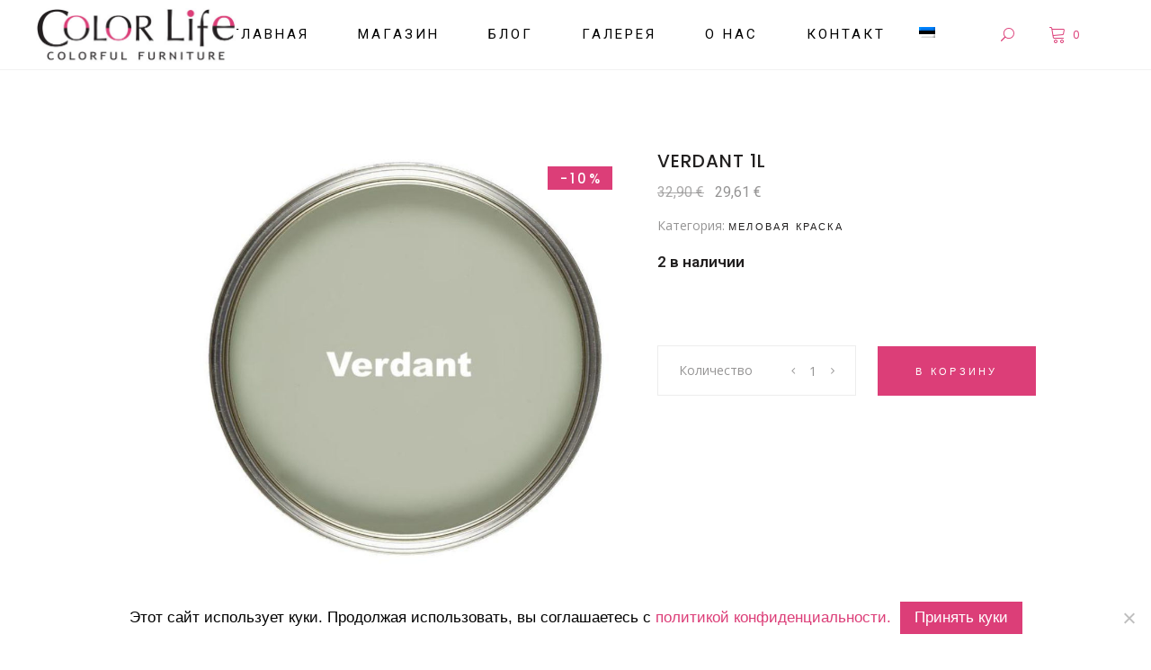

--- FILE ---
content_type: text/html; charset=UTF-8
request_url: https://colorlife.ee/ru/toode/verdant-1l-melovaja/
body_size: 19244
content:
<!DOCTYPE html>
<html lang="ru-RU">
<head>
	
		<meta charset="UTF-8"/>
		<link rel="profile" href="http://gmpg.org/xfn/11"/>
		
				<meta name="viewport" content="width=device-width,initial-scale=1,user-scalable=yes">
		<meta name='robots' content='index, follow, max-image-preview:large, max-snippet:-1, max-video-preview:-1' />
<link rel="alternate" hreflang="et" href="https://colorlife.ee/toode/verdant-1l/" />
<link rel="alternate" hreflang="ru" href="https://colorlife.ee/ru/toode/verdant-1l-melovaja/" />
<link rel="alternate" hreflang="x-default" href="https://colorlife.ee/toode/verdant-1l/" />

	<!-- This site is optimized with the Yoast SEO plugin v23.6 - https://yoast.com/wordpress/plugins/seo/ -->
	<title>Verdant 1l - Уникальный дизайн мебели</title><link rel="preload" data-rocket-preload as="style" href="https://fonts.googleapis.com/css?family=Poppins%3A300%2C400%2C500%2C600%7COpen%20Sans%3A300%2C400%2C500%2C600%7CRoboto%3A300%2C400%2C500%2C600%7CPlayfair%20Display%3A300%2C400%2C500%2C600&#038;subset=latin-ext&#038;display=swap" /><link rel="stylesheet" href="https://fonts.googleapis.com/css?family=Poppins%3A300%2C400%2C500%2C600%7COpen%20Sans%3A300%2C400%2C500%2C600%7CRoboto%3A300%2C400%2C500%2C600%7CPlayfair%20Display%3A300%2C400%2C500%2C600&#038;subset=latin-ext&#038;display=swap" media="print" onload="this.media='all'" /><noscript><link rel="stylesheet" href="https://fonts.googleapis.com/css?family=Poppins%3A300%2C400%2C500%2C600%7COpen%20Sans%3A300%2C400%2C500%2C600%7CRoboto%3A300%2C400%2C500%2C600%7CPlayfair%20Display%3A300%2C400%2C500%2C600&#038;subset=latin-ext&#038;display=swap" /></noscript><link rel="preload" data-rocket-preload as="image" href="https://colorlife.ee/wp-content/uploads/2020/07/green-wall-verdant-chair-table-vintro-kriidivarv.jpg" fetchpriority="high">
	<link rel="canonical" href="https://colorlife.ee/ru/toode/verdant-1l-melovaja/" />
	<meta property="og:locale" content="ru_RU" />
	<meta property="og:type" content="article" />
	<meta property="og:title" content="Verdant 1l - Уникальный дизайн мебели" />
	<meta property="og:url" content="https://colorlife.ee/ru/toode/verdant-1l-melovaja/" />
	<meta property="og:site_name" content="Уникальный дизайн мебели" />
	<meta property="article:modified_time" content="2023-07-22T10:13:04+00:00" />
	<meta property="og:image" content="https://colorlife.ee/wp-content/uploads/2020/07/green-wall-verdant-chair-table-vintro-kriidivarv.jpg" />
	<meta property="og:image:width" content="800" />
	<meta property="og:image:height" content="800" />
	<meta property="og:image:type" content="image/jpeg" />
	<meta name="twitter:card" content="summary_large_image" />
	<script type="application/ld+json" class="yoast-schema-graph">{"@context":"https://schema.org","@graph":[{"@type":"WebPage","@id":"https://colorlife.ee/ru/toode/verdant-1l-melovaja/","url":"https://colorlife.ee/ru/toode/verdant-1l-melovaja/","name":"Verdant 1l - Уникальный дизайн мебели","isPartOf":{"@id":"https://colorlife.ee/#website"},"primaryImageOfPage":{"@id":"https://colorlife.ee/ru/toode/verdant-1l-melovaja/#primaryimage"},"image":{"@id":"https://colorlife.ee/ru/toode/verdant-1l-melovaja/#primaryimage"},"thumbnailUrl":"https://colorlife.ee/wp-content/uploads/2020/07/green-wall-verdant-chair-table-vintro-kriidivarv.jpg","datePublished":"2020-07-14T08:25:16+00:00","dateModified":"2023-07-22T10:13:04+00:00","breadcrumb":{"@id":"https://colorlife.ee/ru/toode/verdant-1l-melovaja/#breadcrumb"},"inLanguage":"ru-RU","potentialAction":[{"@type":"ReadAction","target":["https://colorlife.ee/ru/toode/verdant-1l-melovaja/"]}]},{"@type":"ImageObject","inLanguage":"ru-RU","@id":"https://colorlife.ee/ru/toode/verdant-1l-melovaja/#primaryimage","url":"https://colorlife.ee/wp-content/uploads/2020/07/green-wall-verdant-chair-table-vintro-kriidivarv.jpg","contentUrl":"https://colorlife.ee/wp-content/uploads/2020/07/green-wall-verdant-chair-table-vintro-kriidivarv.jpg","width":800,"height":800,"caption":"green-wall-verdant-chair-table-vintro-kriidivarv"},{"@type":"BreadcrumbList","@id":"https://colorlife.ee/ru/toode/verdant-1l-melovaja/#breadcrumb","itemListElement":[{"@type":"ListItem","position":1,"name":"Home","item":"https://colorlife.ee/ru/"},{"@type":"ListItem","position":2,"name":"Интернет магазин","item":"https://colorlife.ee/ru/interneti-pood/"},{"@type":"ListItem","position":3,"name":"Verdant 1l"}]},{"@type":"WebSite","@id":"https://colorlife.ee/#website","url":"https://colorlife.ee/","name":"Уникальный дизайн мебели","description":"Уникальный дизайн мебели","potentialAction":[{"@type":"SearchAction","target":{"@type":"EntryPoint","urlTemplate":"https://colorlife.ee/?s={search_term_string}"},"query-input":{"@type":"PropertyValueSpecification","valueRequired":true,"valueName":"search_term_string"}}],"inLanguage":"ru-RU"}]}</script>
	<!-- / Yoast SEO plugin. -->


<link rel='dns-prefetch' href='//maps.googleapis.com' />
<link rel='dns-prefetch' href='//fonts.googleapis.com' />
<link href='https://fonts.gstatic.com' crossorigin rel='preconnect' />
<link rel="alternate" type="application/rss+xml" title="Уникальный дизайн мебели &raquo; Лента" href="https://colorlife.ee/ru/feed/" />
<link data-minify="1" rel='stylesheet' id='wdp_cart-summary-css' href='https://colorlife.ee/wp-content/cache/min/1/wp-content/plugins/advanced-dynamic-pricing-for-woocommerce/BaseVersion/assets/css/cart-summary.css?ver=1729095593' type='text/css' media='all' />
<style id='wp-emoji-styles-inline-css' type='text/css'>

	img.wp-smiley, img.emoji {
		display: inline !important;
		border: none !important;
		box-shadow: none !important;
		height: 1em !important;
		width: 1em !important;
		margin: 0 0.07em !important;
		vertical-align: -0.1em !important;
		background: none !important;
		padding: 0 !important;
	}
</style>
<link rel='stylesheet' id='wp-block-library-css' href='https://colorlife.ee/wp-includes/css/dist/block-library/style.min.css?ver=6.6.4' type='text/css' media='all' />
<style id='classic-theme-styles-inline-css' type='text/css'>
/*! This file is auto-generated */
.wp-block-button__link{color:#fff;background-color:#32373c;border-radius:9999px;box-shadow:none;text-decoration:none;padding:calc(.667em + 2px) calc(1.333em + 2px);font-size:1.125em}.wp-block-file__button{background:#32373c;color:#fff;text-decoration:none}
</style>
<style id='global-styles-inline-css' type='text/css'>
:root{--wp--preset--aspect-ratio--square: 1;--wp--preset--aspect-ratio--4-3: 4/3;--wp--preset--aspect-ratio--3-4: 3/4;--wp--preset--aspect-ratio--3-2: 3/2;--wp--preset--aspect-ratio--2-3: 2/3;--wp--preset--aspect-ratio--16-9: 16/9;--wp--preset--aspect-ratio--9-16: 9/16;--wp--preset--color--black: #000000;--wp--preset--color--cyan-bluish-gray: #abb8c3;--wp--preset--color--white: #ffffff;--wp--preset--color--pale-pink: #f78da7;--wp--preset--color--vivid-red: #cf2e2e;--wp--preset--color--luminous-vivid-orange: #ff6900;--wp--preset--color--luminous-vivid-amber: #fcb900;--wp--preset--color--light-green-cyan: #7bdcb5;--wp--preset--color--vivid-green-cyan: #00d084;--wp--preset--color--pale-cyan-blue: #8ed1fc;--wp--preset--color--vivid-cyan-blue: #0693e3;--wp--preset--color--vivid-purple: #9b51e0;--wp--preset--gradient--vivid-cyan-blue-to-vivid-purple: linear-gradient(135deg,rgba(6,147,227,1) 0%,rgb(155,81,224) 100%);--wp--preset--gradient--light-green-cyan-to-vivid-green-cyan: linear-gradient(135deg,rgb(122,220,180) 0%,rgb(0,208,130) 100%);--wp--preset--gradient--luminous-vivid-amber-to-luminous-vivid-orange: linear-gradient(135deg,rgba(252,185,0,1) 0%,rgba(255,105,0,1) 100%);--wp--preset--gradient--luminous-vivid-orange-to-vivid-red: linear-gradient(135deg,rgba(255,105,0,1) 0%,rgb(207,46,46) 100%);--wp--preset--gradient--very-light-gray-to-cyan-bluish-gray: linear-gradient(135deg,rgb(238,238,238) 0%,rgb(169,184,195) 100%);--wp--preset--gradient--cool-to-warm-spectrum: linear-gradient(135deg,rgb(74,234,220) 0%,rgb(151,120,209) 20%,rgb(207,42,186) 40%,rgb(238,44,130) 60%,rgb(251,105,98) 80%,rgb(254,248,76) 100%);--wp--preset--gradient--blush-light-purple: linear-gradient(135deg,rgb(255,206,236) 0%,rgb(152,150,240) 100%);--wp--preset--gradient--blush-bordeaux: linear-gradient(135deg,rgb(254,205,165) 0%,rgb(254,45,45) 50%,rgb(107,0,62) 100%);--wp--preset--gradient--luminous-dusk: linear-gradient(135deg,rgb(255,203,112) 0%,rgb(199,81,192) 50%,rgb(65,88,208) 100%);--wp--preset--gradient--pale-ocean: linear-gradient(135deg,rgb(255,245,203) 0%,rgb(182,227,212) 50%,rgb(51,167,181) 100%);--wp--preset--gradient--electric-grass: linear-gradient(135deg,rgb(202,248,128) 0%,rgb(113,206,126) 100%);--wp--preset--gradient--midnight: linear-gradient(135deg,rgb(2,3,129) 0%,rgb(40,116,252) 100%);--wp--preset--font-size--small: 13px;--wp--preset--font-size--medium: 20px;--wp--preset--font-size--large: 36px;--wp--preset--font-size--x-large: 42px;--wp--preset--font-family--inter: "Inter", sans-serif;--wp--preset--font-family--cardo: Cardo;--wp--preset--spacing--20: 0.44rem;--wp--preset--spacing--30: 0.67rem;--wp--preset--spacing--40: 1rem;--wp--preset--spacing--50: 1.5rem;--wp--preset--spacing--60: 2.25rem;--wp--preset--spacing--70: 3.38rem;--wp--preset--spacing--80: 5.06rem;--wp--preset--shadow--natural: 6px 6px 9px rgba(0, 0, 0, 0.2);--wp--preset--shadow--deep: 12px 12px 50px rgba(0, 0, 0, 0.4);--wp--preset--shadow--sharp: 6px 6px 0px rgba(0, 0, 0, 0.2);--wp--preset--shadow--outlined: 6px 6px 0px -3px rgba(255, 255, 255, 1), 6px 6px rgba(0, 0, 0, 1);--wp--preset--shadow--crisp: 6px 6px 0px rgba(0, 0, 0, 1);}:where(.is-layout-flex){gap: 0.5em;}:where(.is-layout-grid){gap: 0.5em;}body .is-layout-flex{display: flex;}.is-layout-flex{flex-wrap: wrap;align-items: center;}.is-layout-flex > :is(*, div){margin: 0;}body .is-layout-grid{display: grid;}.is-layout-grid > :is(*, div){margin: 0;}:where(.wp-block-columns.is-layout-flex){gap: 2em;}:where(.wp-block-columns.is-layout-grid){gap: 2em;}:where(.wp-block-post-template.is-layout-flex){gap: 1.25em;}:where(.wp-block-post-template.is-layout-grid){gap: 1.25em;}.has-black-color{color: var(--wp--preset--color--black) !important;}.has-cyan-bluish-gray-color{color: var(--wp--preset--color--cyan-bluish-gray) !important;}.has-white-color{color: var(--wp--preset--color--white) !important;}.has-pale-pink-color{color: var(--wp--preset--color--pale-pink) !important;}.has-vivid-red-color{color: var(--wp--preset--color--vivid-red) !important;}.has-luminous-vivid-orange-color{color: var(--wp--preset--color--luminous-vivid-orange) !important;}.has-luminous-vivid-amber-color{color: var(--wp--preset--color--luminous-vivid-amber) !important;}.has-light-green-cyan-color{color: var(--wp--preset--color--light-green-cyan) !important;}.has-vivid-green-cyan-color{color: var(--wp--preset--color--vivid-green-cyan) !important;}.has-pale-cyan-blue-color{color: var(--wp--preset--color--pale-cyan-blue) !important;}.has-vivid-cyan-blue-color{color: var(--wp--preset--color--vivid-cyan-blue) !important;}.has-vivid-purple-color{color: var(--wp--preset--color--vivid-purple) !important;}.has-black-background-color{background-color: var(--wp--preset--color--black) !important;}.has-cyan-bluish-gray-background-color{background-color: var(--wp--preset--color--cyan-bluish-gray) !important;}.has-white-background-color{background-color: var(--wp--preset--color--white) !important;}.has-pale-pink-background-color{background-color: var(--wp--preset--color--pale-pink) !important;}.has-vivid-red-background-color{background-color: var(--wp--preset--color--vivid-red) !important;}.has-luminous-vivid-orange-background-color{background-color: var(--wp--preset--color--luminous-vivid-orange) !important;}.has-luminous-vivid-amber-background-color{background-color: var(--wp--preset--color--luminous-vivid-amber) !important;}.has-light-green-cyan-background-color{background-color: var(--wp--preset--color--light-green-cyan) !important;}.has-vivid-green-cyan-background-color{background-color: var(--wp--preset--color--vivid-green-cyan) !important;}.has-pale-cyan-blue-background-color{background-color: var(--wp--preset--color--pale-cyan-blue) !important;}.has-vivid-cyan-blue-background-color{background-color: var(--wp--preset--color--vivid-cyan-blue) !important;}.has-vivid-purple-background-color{background-color: var(--wp--preset--color--vivid-purple) !important;}.has-black-border-color{border-color: var(--wp--preset--color--black) !important;}.has-cyan-bluish-gray-border-color{border-color: var(--wp--preset--color--cyan-bluish-gray) !important;}.has-white-border-color{border-color: var(--wp--preset--color--white) !important;}.has-pale-pink-border-color{border-color: var(--wp--preset--color--pale-pink) !important;}.has-vivid-red-border-color{border-color: var(--wp--preset--color--vivid-red) !important;}.has-luminous-vivid-orange-border-color{border-color: var(--wp--preset--color--luminous-vivid-orange) !important;}.has-luminous-vivid-amber-border-color{border-color: var(--wp--preset--color--luminous-vivid-amber) !important;}.has-light-green-cyan-border-color{border-color: var(--wp--preset--color--light-green-cyan) !important;}.has-vivid-green-cyan-border-color{border-color: var(--wp--preset--color--vivid-green-cyan) !important;}.has-pale-cyan-blue-border-color{border-color: var(--wp--preset--color--pale-cyan-blue) !important;}.has-vivid-cyan-blue-border-color{border-color: var(--wp--preset--color--vivid-cyan-blue) !important;}.has-vivid-purple-border-color{border-color: var(--wp--preset--color--vivid-purple) !important;}.has-vivid-cyan-blue-to-vivid-purple-gradient-background{background: var(--wp--preset--gradient--vivid-cyan-blue-to-vivid-purple) !important;}.has-light-green-cyan-to-vivid-green-cyan-gradient-background{background: var(--wp--preset--gradient--light-green-cyan-to-vivid-green-cyan) !important;}.has-luminous-vivid-amber-to-luminous-vivid-orange-gradient-background{background: var(--wp--preset--gradient--luminous-vivid-amber-to-luminous-vivid-orange) !important;}.has-luminous-vivid-orange-to-vivid-red-gradient-background{background: var(--wp--preset--gradient--luminous-vivid-orange-to-vivid-red) !important;}.has-very-light-gray-to-cyan-bluish-gray-gradient-background{background: var(--wp--preset--gradient--very-light-gray-to-cyan-bluish-gray) !important;}.has-cool-to-warm-spectrum-gradient-background{background: var(--wp--preset--gradient--cool-to-warm-spectrum) !important;}.has-blush-light-purple-gradient-background{background: var(--wp--preset--gradient--blush-light-purple) !important;}.has-blush-bordeaux-gradient-background{background: var(--wp--preset--gradient--blush-bordeaux) !important;}.has-luminous-dusk-gradient-background{background: var(--wp--preset--gradient--luminous-dusk) !important;}.has-pale-ocean-gradient-background{background: var(--wp--preset--gradient--pale-ocean) !important;}.has-electric-grass-gradient-background{background: var(--wp--preset--gradient--electric-grass) !important;}.has-midnight-gradient-background{background: var(--wp--preset--gradient--midnight) !important;}.has-small-font-size{font-size: var(--wp--preset--font-size--small) !important;}.has-medium-font-size{font-size: var(--wp--preset--font-size--medium) !important;}.has-large-font-size{font-size: var(--wp--preset--font-size--large) !important;}.has-x-large-font-size{font-size: var(--wp--preset--font-size--x-large) !important;}
:where(.wp-block-post-template.is-layout-flex){gap: 1.25em;}:where(.wp-block-post-template.is-layout-grid){gap: 1.25em;}
:where(.wp-block-columns.is-layout-flex){gap: 2em;}:where(.wp-block-columns.is-layout-grid){gap: 2em;}
:root :where(.wp-block-pullquote){font-size: 1.5em;line-height: 1.6;}
</style>
<link rel='stylesheet' id='cookie-notice-front-css' href='https://colorlife.ee/wp-content/plugins/cookie-notice/css/front.min.css?ver=2.4.18' type='text/css' media='all' />
<style id='woocommerce-inline-inline-css' type='text/css'>
.woocommerce form .form-row .required { visibility: visible; }
</style>
<link data-minify="1" rel='stylesheet' id='cms-navigation-style-base-css' href='https://colorlife.ee/wp-content/cache/min/1/wp-content/plugins/wpml-cms-nav/res/css/cms-navigation-base.css?ver=1697805027' type='text/css' media='screen' />
<link data-minify="1" rel='stylesheet' id='cms-navigation-style-css' href='https://colorlife.ee/wp-content/cache/min/1/wp-content/plugins/wpml-cms-nav/res/css/cms-navigation.css?ver=1697805027' type='text/css' media='screen' />
<link rel='stylesheet' id='tonda-select-default-style-css' href='https://colorlife.ee/wp-content/themes/tonda/style.css?ver=6.6.4' type='text/css' media='all' />
<link rel='stylesheet' id='tonda-select-child-style-css' href='https://colorlife.ee/wp-content/themes/tonda-child/style.css?ver=6.6.4' type='text/css' media='all' />
<link rel='stylesheet' id='tonda-select-modules-css' href='https://colorlife.ee/wp-content/themes/tonda/assets/css/modules.min.css?ver=6.6.4' type='text/css' media='all' />
<link data-minify="1" rel='stylesheet' id='qodef-font_awesome-css' href='https://colorlife.ee/wp-content/cache/min/1/wp-content/themes/tonda/assets/css/font-awesome/css/font-awesome.min.css?ver=1697805027' type='text/css' media='all' />
<link data-minify="1" rel='stylesheet' id='qodef-font_elegant-css' href='https://colorlife.ee/wp-content/cache/min/1/wp-content/themes/tonda/assets/css/elegant-icons/style.min.css?ver=1697805027' type='text/css' media='all' />
<link data-minify="1" rel='stylesheet' id='qodef-ion_icons-css' href='https://colorlife.ee/wp-content/cache/min/1/wp-content/themes/tonda/assets/css/ion-icons/css/ionicons.min.css?ver=1697805027' type='text/css' media='all' />
<link data-minify="1" rel='stylesheet' id='qodef-linear_icons-css' href='https://colorlife.ee/wp-content/cache/min/1/wp-content/themes/tonda/assets/css/linear-icons/style.css?ver=1697805027' type='text/css' media='all' />
<link rel='stylesheet' id='mediaelement-css' href='https://colorlife.ee/wp-includes/js/mediaelement/mediaelementplayer-legacy.min.css?ver=4.2.17' type='text/css' media='all' />
<link rel='stylesheet' id='wp-mediaelement-css' href='https://colorlife.ee/wp-includes/js/mediaelement/wp-mediaelement.min.css?ver=6.6.4' type='text/css' media='all' />
<link rel='stylesheet' id='tonda-select-woo-css' href='https://colorlife.ee/wp-content/themes/tonda/assets/css/woocommerce.min.css?ver=6.6.4' type='text/css' media='all' />
<style id='tonda-select-woo-inline-css' type='text/css'>
.postid-3867.qodef-boxed .qodef-wrapper { background-attachment: fixed;}
</style>
<link rel='stylesheet' id='tonda-select-woo-responsive-css' href='https://colorlife.ee/wp-content/themes/tonda/assets/css/woocommerce-responsive.min.css?ver=6.6.4' type='text/css' media='all' />
<link data-minify="1" rel='stylesheet' id='tonda-select-style-dynamic-css' href='https://colorlife.ee/wp-content/cache/min/1/wp-content/themes/tonda/assets/css/style_dynamic.css?ver=1697805027' type='text/css' media='all' />
<link rel='stylesheet' id='tonda-select-modules-responsive-css' href='https://colorlife.ee/wp-content/themes/tonda/assets/css/modules-responsive.min.css?ver=6.6.4' type='text/css' media='all' />
<link data-minify="1" rel='stylesheet' id='tonda-select-style-dynamic-responsive-css' href='https://colorlife.ee/wp-content/cache/min/1/wp-content/themes/tonda/assets/css/style_dynamic_responsive.css?ver=1697805027' type='text/css' media='all' />

<link data-minify="1" rel='stylesheet' id='select2-css' href='https://colorlife.ee/wp-content/cache/min/1/wp-content/plugins/woocommerce/assets/css/select2.css?ver=1697805027' type='text/css' media='all' />
<link rel='stylesheet' id='tonda-core-dashboard-style-css' href='https://colorlife.ee/wp-content/plugins/tonda-core/core-dashboard/assets/css/core-dashboard.min.css?ver=6.6.4' type='text/css' media='all' />
<link data-minify="1" rel='stylesheet' id='wdp_pricing-table-css' href='https://colorlife.ee/wp-content/cache/min/1/wp-content/plugins/advanced-dynamic-pricing-for-woocommerce/BaseVersion/assets/css/pricing-table.css?ver=1697805027' type='text/css' media='all' />
<link data-minify="1" rel='stylesheet' id='wdp_deals-table-css' href='https://colorlife.ee/wp-content/cache/min/1/wp-content/plugins/advanced-dynamic-pricing-for-woocommerce/BaseVersion/assets/css/deals-table.css?ver=1697805027' type='text/css' media='all' />
<script type="text/javascript" src="https://colorlife.ee/wp-includes/js/jquery/jquery.min.js?ver=3.7.1" id="jquery-core-js"></script>
<script type="text/javascript" src="https://colorlife.ee/wp-includes/js/jquery/jquery-migrate.min.js?ver=3.4.1" id="jquery-migrate-js"></script>
<script type="text/javascript" src="//colorlife.ee/wp-content/plugins/revslider/sr6/assets/js/rbtools.min.js?ver=6.7.11" async id="tp-tools-js"></script>
<script type="text/javascript" src="//colorlife.ee/wp-content/plugins/revslider/sr6/assets/js/rs6.min.js?ver=6.7.11" async id="revmin-js"></script>
<script type="text/javascript" src="https://colorlife.ee/wp-content/plugins/woocommerce/assets/js/jquery-blockui/jquery.blockUI.min.js?ver=2.7.0-wc.9.3.5" id="jquery-blockui-js" data-wp-strategy="defer"></script>
<script type="text/javascript" id="wc-add-to-cart-js-extra">
/* <![CDATA[ */
var wc_add_to_cart_params = {"ajax_url":"\/wp-admin\/admin-ajax.php?lang=ru","wc_ajax_url":"\/ru\/?wc-ajax=%%endpoint%%","i18n_view_cart":"\u041f\u0440\u043e\u0441\u043c\u043e\u0442\u0440 \u043a\u043e\u0440\u0437\u0438\u043d\u044b","cart_url":"https:\/\/colorlife.ee\/ru\/korzina\/","is_cart":"","cart_redirect_after_add":"no"};
/* ]]> */
</script>
<script type="text/javascript" src="https://colorlife.ee/wp-content/plugins/woocommerce/assets/js/frontend/add-to-cart.min.js?ver=9.3.5" id="wc-add-to-cart-js" data-wp-strategy="defer"></script>
<script type="text/javascript" src="https://colorlife.ee/wp-content/plugins/woocommerce/assets/js/zoom/jquery.zoom.min.js?ver=1.7.21-wc.9.3.5" id="zoom-js" defer="defer" data-wp-strategy="defer"></script>
<script type="text/javascript" id="wc-single-product-js-extra">
/* <![CDATA[ */
var wc_single_product_params = {"i18n_required_rating_text":"\u041f\u043e\u0436\u0430\u043b\u0443\u0439\u0441\u0442\u0430, \u043f\u043e\u0441\u0442\u0430\u0432\u044c\u0442\u0435 \u043e\u0446\u0435\u043d\u043a\u0443","review_rating_required":"yes","flexslider":{"rtl":false,"animation":"slide","smoothHeight":true,"directionNav":false,"controlNav":"thumbnails","slideshow":false,"animationSpeed":500,"animationLoop":false,"allowOneSlide":false},"zoom_enabled":"1","zoom_options":[],"photoswipe_enabled":"","photoswipe_options":{"shareEl":false,"closeOnScroll":false,"history":false,"hideAnimationDuration":0,"showAnimationDuration":0},"flexslider_enabled":""};
/* ]]> */
</script>
<script type="text/javascript" src="https://colorlife.ee/wp-content/plugins/woocommerce/assets/js/frontend/single-product.min.js?ver=9.3.5" id="wc-single-product-js" defer="defer" data-wp-strategy="defer"></script>
<script type="text/javascript" src="https://colorlife.ee/wp-content/plugins/woocommerce/assets/js/js-cookie/js.cookie.min.js?ver=2.1.4-wc.9.3.5" id="js-cookie-js" defer="defer" data-wp-strategy="defer"></script>
<script type="text/javascript" id="woocommerce-js-extra">
/* <![CDATA[ */
var woocommerce_params = {"ajax_url":"\/wp-admin\/admin-ajax.php?lang=ru","wc_ajax_url":"\/ru\/?wc-ajax=%%endpoint%%"};
/* ]]> */
</script>
<script type="text/javascript" src="https://colorlife.ee/wp-content/plugins/woocommerce/assets/js/frontend/woocommerce.min.js?ver=9.3.5" id="woocommerce-js" defer="defer" data-wp-strategy="defer"></script>
<script type="text/javascript" src="https://colorlife.ee/wp-content/plugins/js_composer/assets/js/vendors/woocommerce-add-to-cart.js?ver=7.6" id="vc_woocommerce-add-to-cart-js-js"></script>
<script type="text/javascript" src="https://colorlife.ee/wp-content/plugins/woo-lhv-hire-purchase/assets/js/checkout.js?ver=6.6.4" id="lhv-hire-purchase-js"></script>
<script type="text/javascript" src="https://colorlife.ee/wp-content/plugins/woocommerce/assets/js/select2/select2.full.min.js?ver=4.0.3-wc.9.3.5" id="select2-js" defer="defer" data-wp-strategy="defer"></script>
<script type="text/javascript" id="enhanced-ecommerce-google-analytics-js-extra">
/* <![CDATA[ */
var ConvAioGlobal = {"nonce":"a7480ec1f7"};
/* ]]> */
</script>
<script data-cfasync="false" data-no-optimize="1" data-pagespeed-no-defer type="text/javascript" src="https://colorlife.ee/wp-content/plugins/enhanced-e-commerce-for-woocommerce-store/public/js/con-gtm-google-analytics.js?ver=7.1.7" id="enhanced-ecommerce-google-analytics-js"></script>
<script data-cfasync="false" data-no-optimize="1" data-pagespeed-no-defer type="text/javascript" id="enhanced-ecommerce-google-analytics-js-after">
/* <![CDATA[ */
tvc_smd={"tvc_wcv":"9.3.5","tvc_wpv":"6.6.4","tvc_eev":"7.1.7","tvc_cnf":{"t_cg":"","t_ec":"","t_ee":"on","t_df":"","t_gUser":"","t_UAen":"on","t_thr":"6","t_IPA":"1","t_PrivacyPolicy":"1"},"tvc_sub_data":{"sub_id":"","cu_id":"","pl_id":"","ga_tra_option":"","ga_property_id":"","ga_measurement_id":"","ga_ads_id":"","ga_gmc_id":"","ga_gmc_id_p":"","op_gtag_js":"","op_en_e_t":"","op_rm_t_t":"","op_dy_rm_t_t":"","op_li_ga_wi_ads":"","gmc_is_product_sync":"","gmc_is_site_verified":"","gmc_is_domain_claim":"","gmc_product_count":"","fb_pixel_id":"","tracking_method":"","user_gtm_id":""}};
/* ]]> */
</script>
<script type="text/javascript" id="wdp_deals-js-extra">
/* <![CDATA[ */
var script_data = {"ajaxurl":"https:\/\/colorlife.ee\/wp-admin\/admin-ajax.php","js_init_trigger":""};
/* ]]> */
</script>
<script type="text/javascript" src="https://colorlife.ee/wp-content/plugins/advanced-dynamic-pricing-for-woocommerce/BaseVersion/assets/js/frontend.js?ver=4.9.0" id="wdp_deals-js"></script>
<script></script><link rel="https://api.w.org/" href="https://colorlife.ee/ru/wp-json/" /><link rel="alternate" title="JSON" type="application/json" href="https://colorlife.ee/ru/wp-json/wp/v2/product/7928" /><link rel="EditURI" type="application/rsd+xml" title="RSD" href="https://colorlife.ee/xmlrpc.php?rsd" />
<meta name="generator" content="WordPress 6.6.4" />
<meta name="generator" content="WooCommerce 9.3.5" />
<link rel='shortlink' href='https://colorlife.ee/ru/?p=7928' />
<link rel="alternate" title="oEmbed (JSON)" type="application/json+oembed" href="https://colorlife.ee/ru/wp-json/oembed/1.0/embed?url=https%3A%2F%2Fcolorlife.ee%2Fru%2Ftoode%2Fverdant-1l-melovaja%2F" />
<link rel="alternate" title="oEmbed (XML)" type="text/xml+oembed" href="https://colorlife.ee/ru/wp-json/oembed/1.0/embed?url=https%3A%2F%2Fcolorlife.ee%2Fru%2Ftoode%2Fverdant-1l-melovaja%2F&#038;format=xml" />
<meta name="generator" content="WPML ver:4.6.13 stt:1,15,46;" />
	<noscript><style>.woocommerce-product-gallery{ opacity: 1 !important; }</style></noscript>
	        <style type="text/css">
            .wdp_bulk_table_content .wdp_pricing_table_caption { color: #6d6d6d ! important} .wdp_bulk_table_content table thead td { color: #6d6d6d ! important} .wdp_bulk_table_content table thead td { background-color: #efefef ! important} .wdp_bulk_table_content table tbody td { color: #6d6d6d ! important} .wdp_bulk_table_content table tbody td { background-color: #ffffff ! important} .wdp_bulk_table_content .wdp_pricing_table_footer { color: #6d6d6d ! important}        </style>
            <script data-cfasync="false" data-no-optimize="1" data-pagespeed-no-defer>
      var tvc_lc = 'EUR';
    </script>
    <script data-cfasync="false" data-no-optimize="1" data-pagespeed-no-defer>
      var tvc_lc = 'EUR';
    </script>
<script data-cfasync="false" data-pagespeed-no-defer>
      window.dataLayer = window.dataLayer || [];
      dataLayer.push({"event":"begin_datalayer","cov_ga3_propety_id":"UA-133504927-1","cov_remarketing":false,"conv_track_email":"1","conv_track_phone":"1","conv_track_address":"1"});
    </script>    <!-- Google Tag Manager by Conversios-->
    <script>
      (function(w, d, s, l, i) {
        w[l] = w[l] || [];
        w[l].push({
          'gtm.start': new Date().getTime(),
          event: 'gtm.js'
        });
        var f = d.getElementsByTagName(s)[0],
          j = d.createElement(s),
          dl = l != 'dataLayer' ? '&l=' + l : '';
        j.async = true;
        j.src =
          'https://www.googletagmanager.com/gtm.js?id=' + i + dl;
        f.parentNode.insertBefore(j, f);
      })(window, document, 'script', 'dataLayer', 'GTM-K7X94DG');
    </script>
    <!-- End Google Tag Manager -->
    <!-- Google Tag Manager (noscript) -->
    <noscript><iframe src="https://www.googletagmanager.com/ns.html?id=GTM-K7X94DG" height="0" width="0" style="display:none;visibility:hidden"></iframe></noscript>
    <!-- End Google Tag Manager (noscript) -->
        <script>
      (window.gaDevIds = window.gaDevIds || []).push('5CDcaG');
    </script>
      <script data-cfasync="false" data-no-optimize="1" data-pagespeed-no-defer>
      var tvc_lc = 'EUR';
    </script>
    <script data-cfasync="false" data-no-optimize="1" data-pagespeed-no-defer>
      var tvc_lc = 'EUR';
    </script>
<meta name="generator" content="Powered by WPBakery Page Builder - drag and drop page builder for WordPress."/>
<meta name="generator" content="Powered by Slider Revolution 6.7.11 - responsive, Mobile-Friendly Slider Plugin for WordPress with comfortable drag and drop interface." />
<style id='wp-fonts-local' type='text/css'>
@font-face{font-family:Inter;font-style:normal;font-weight:300 900;font-display:fallback;src:url('https://colorlife.ee/wp-content/plugins/woocommerce/assets/fonts/Inter-VariableFont_slnt,wght.woff2') format('woff2');font-stretch:normal;}
@font-face{font-family:Cardo;font-style:normal;font-weight:400;font-display:fallback;src:url('https://colorlife.ee/wp-content/plugins/woocommerce/assets/fonts/cardo_normal_400.woff2') format('woff2');}
</style>
<link rel="icon" href="https://colorlife.ee/wp-content/uploads/2020/05/cropped-color-life-unikaalne-moobel-32x32.png" sizes="32x32" />
<link rel="icon" href="https://colorlife.ee/wp-content/uploads/2020/05/cropped-color-life-unikaalne-moobel-192x192.png" sizes="192x192" />
<link rel="apple-touch-icon" href="https://colorlife.ee/wp-content/uploads/2020/05/cropped-color-life-unikaalne-moobel-180x180.png" />
<meta name="msapplication-TileImage" content="https://colorlife.ee/wp-content/uploads/2020/05/cropped-color-life-unikaalne-moobel-270x270.png" />
<script>function setREVStartSize(e){
			//window.requestAnimationFrame(function() {
				window.RSIW = window.RSIW===undefined ? window.innerWidth : window.RSIW;
				window.RSIH = window.RSIH===undefined ? window.innerHeight : window.RSIH;
				try {
					var pw = document.getElementById(e.c).parentNode.offsetWidth,
						newh;
					pw = pw===0 || isNaN(pw) || (e.l=="fullwidth" || e.layout=="fullwidth") ? window.RSIW : pw;
					e.tabw = e.tabw===undefined ? 0 : parseInt(e.tabw);
					e.thumbw = e.thumbw===undefined ? 0 : parseInt(e.thumbw);
					e.tabh = e.tabh===undefined ? 0 : parseInt(e.tabh);
					e.thumbh = e.thumbh===undefined ? 0 : parseInt(e.thumbh);
					e.tabhide = e.tabhide===undefined ? 0 : parseInt(e.tabhide);
					e.thumbhide = e.thumbhide===undefined ? 0 : parseInt(e.thumbhide);
					e.mh = e.mh===undefined || e.mh=="" || e.mh==="auto" ? 0 : parseInt(e.mh,0);
					if(e.layout==="fullscreen" || e.l==="fullscreen")
						newh = Math.max(e.mh,window.RSIH);
					else{
						e.gw = Array.isArray(e.gw) ? e.gw : [e.gw];
						for (var i in e.rl) if (e.gw[i]===undefined || e.gw[i]===0) e.gw[i] = e.gw[i-1];
						e.gh = e.el===undefined || e.el==="" || (Array.isArray(e.el) && e.el.length==0)? e.gh : e.el;
						e.gh = Array.isArray(e.gh) ? e.gh : [e.gh];
						for (var i in e.rl) if (e.gh[i]===undefined || e.gh[i]===0) e.gh[i] = e.gh[i-1];
											
						var nl = new Array(e.rl.length),
							ix = 0,
							sl;
						e.tabw = e.tabhide>=pw ? 0 : e.tabw;
						e.thumbw = e.thumbhide>=pw ? 0 : e.thumbw;
						e.tabh = e.tabhide>=pw ? 0 : e.tabh;
						e.thumbh = e.thumbhide>=pw ? 0 : e.thumbh;
						for (var i in e.rl) nl[i] = e.rl[i]<window.RSIW ? 0 : e.rl[i];
						sl = nl[0];
						for (var i in nl) if (sl>nl[i] && nl[i]>0) { sl = nl[i]; ix=i;}
						var m = pw>(e.gw[ix]+e.tabw+e.thumbw) ? 1 : (pw-(e.tabw+e.thumbw)) / (e.gw[ix]);
						newh =  (e.gh[ix] * m) + (e.tabh + e.thumbh);
					}
					var el = document.getElementById(e.c);
					if (el!==null && el) el.style.height = newh+"px";
					el = document.getElementById(e.c+"_wrapper");
					if (el!==null && el) {
						el.style.height = newh+"px";
						el.style.display = "block";
					}
				} catch(e){
					console.log("Failure at Presize of Slider:" + e)
				}
			//});
		  };</script>
		<style type="text/css" id="wp-custom-css">
			.lhv-logo {
    margin-top: -30px;
}
/*Kassa logod*/
#payment img {
    vertical-align: middle;
    max-width: 100px;
}
/*Küpsiste teavitus*/
#cookie-notice {
	font-size: 17px;
}

.kypsis-nupp {
	padding: 8px 16px !important;
	font-size: 17px;
	background: #dc3e78 !important;
	color: #ffffff;
}
.kypsis-nupp:hover {
	color: #ffffff;
}
.jalus-veerg {
    display: inline-block;
    height: 42px;
    padding: 0 5px;
}

/*Jalus*/
.qodef-page-footer .qodef-footer-bottom-holder {
    font-family: Lato;
    font-size: 14px;
    letter-spacing: 0;
	text-align: center;
}

/*Jaluse teksti värv*/
	.qodef-footer-top-holder p {
    color: #bababa;
}

	.qodef-footer-bottom-holder p {
    color: #bababa;
}

/*Menüü kriipsu kaotamine*/
.qodef-main-menu > ul > li.qodef-active-item > a > span.item_outer .item_text::before,
.qodef-main-menu > ul > li > a:hover > span.item_outer .item_text::before {
    display: none;
}

/*Alamkategooria font ja kogus*/
mark.count {
    background-color: white;
color: #dc3e78;
}

h2.woocommerce-loop-category__title {
    font-size: 16px;
    font-family: "Open Sans";
    font-weight: 700;
}
.qodef-onsale {
    font-size: 15px !important;
    background-color: #dc3e78 !important;
    padding-top: 8px !important;
    padding-bottom: 18px !important;
	color:#ffffff !important;

}
single_add_to_cart_button.button.alt {
    color: #ffffff !important;
    font-size: 14px !important;
}
.qodef-pl-text-action {
    display: none !important;
}
.qodef-pli-text-action {
    display: none !important;
}
.qodef-pli-onsale {
font-size: 15px !important;
    background-color: #dc3e78 !important;
    padding-top: 8px !important;
    padding-bottom: 18px !important;
	color:#ffffff !important;
}
.qodef-post-info-author {
    display: none !important;
}

@media only screen and (max-width: 480px) {
.qodef-vertical-align-containers .qodef-position-center {
    text-align: left;
    margin-left: 13%;
}}

@media only screen and (min-width: 1025px) {
.wpml-ls-flag {
    margin-top: 25px;
}

.qodef-main-menu > ul > li.menu-item-object-wpml_ls_menu_item > a {
	padding: 0 10px;
}
}
/*toote pildi hover */
ul.products > .product .qodef-pl-inner .qodef-pl-text {
       background-color: rgba(255,255,255,0.5);
    
}
.qodef-pl-holder .qodef-pli-inner .qodef-pli-text, .qodef-plc-holder .qodef-pli-inner .qodef-pli-text {
    
    background-color: rgba(255,255,255,0.5);
   
}
/*Lisa korvi tekst*/
.single_add_to_cart_button.button.alt {
    color: white !important;
}
.qodef-pli .qodef-pli-inner .test {
    position: absolute;
    display: block;
    width: 100%;
    height: 100%;
    top: 0;
    left: 0;
}

/*Postituse algusest tunnuspildi peitmine*/
.single-post .qodef-blog-holder article .qodef-post-image {
    display: none;
}		</style>
		<noscript><style> .wpb_animate_when_almost_visible { opacity: 1; }</style></noscript></head>
<body class="product-template-default single single-product postid-7928 theme-tonda cookies-not-set tonda-core-2.1.1 woocommerce woocommerce-page woocommerce-no-js tonda child-child-ver-1.0.0 tonda-ver-2.4  qodef-grid-1300 qodef-wide-dropdown-menu-content-in-grid qodef-sticky-header-on-scroll-down-up qodef-dropdown-animate-height qodef-header-standard qodef-menu-area-shadow-disable qodef-menu-area-in-grid-shadow-disable qodef-menu-area-in-grid-border-disable qodef-logo-area-border-disable qodef-header-vertical-shadow-disable qodef-header-vertical-border-disable qodef-side-menu-slide-from-right qodef-woocommerce-page qodef-woo-single-page qodef-woocommerce-columns-4 qodef-woo-normal-space qodef-woo-pl-info-below-image qodef-woo-single-thumb-on-left-side qodef-woo-single-has-zoom qodef-woo-single-has-pretty-photo qodef-default-mobile-header qodef-sticky-up-mobile-header qodef-fullscreen-search qodef-search-fade wpb-js-composer js-comp-ver-7.6 vc_responsive" itemscope itemtype="http://schema.org/WebPage">
	<section  class="qodef-side-menu">
	<a class="qodef-close-side-menu qodef-close-side-menu-predefined" href="#">
		<span aria-hidden="true" class="qodef-icon-linear-icons lnr lnr-cross "></span>	</a>
	<div  class="widget qodef-separator-widget"><div  class="qodef-separator-holder clearfix  qodef-separator-center qodef-separator-normal">
	<div class="qodef-separator" style="border-style: solid;border-bottom-width: 0px;margin-top: 39px;margin-bottom: 0px"></div>
</div>
</div><div  id="text-11" class="widget qodef-sidearea widget_text">			<div  class="textwidget"><p>If you&#8217;d like to try an alternative to classic porcelain, then Tonda is the perfect complement to your home.</p>
</div>
		</div><div  class="widget qodef-separator-widget"><div  class="qodef-separator-holder clearfix  qodef-separator-center qodef-separator-normal">
	<div class="qodef-separator" style="border-style: solid;width: 0px;border-bottom-width: 0px;margin-top: 0px;margin-bottom: 13px"></div>
</div>
</div><div  class="widget qodef-separator-widget"><div  class="qodef-separator-holder clearfix  qodef-separator-center qodef-separator-normal">
	<div class="qodef-separator" style="border-style: solid;width: 0px;border-bottom-width: 0px;margin-top: 0px;margin-bottom: 51px"></div>
</div>
</div><div  class="widget qodef-social-icons-group-widget text-align-left"><div  class="qodef-widget-title-holder"><h4 class="qodef-widget-title">Follow us</h4></div>							<a class="qodef-social-icon-widget-holder qodef-icon-has-hover"  				   href="https://www.facebook.com/" target="_blank">
					<span class="qodef-social-icon-widget fa fa-facebook"></span>				</a>
										<a class="qodef-social-icon-widget-holder qodef-icon-has-hover"  				   href="https://twitter.com/" target="_blank">
					<span class="qodef-social-icon-widget fa fa-twitter"></span>				</a>
										<a class="qodef-social-icon-widget-holder qodef-icon-has-hover"  				   href="https://www.instagram.com/" target="_blank">
					<span class="qodef-social-icon-widget fa fa-instagram"></span>				</a>
												</div><div  class="widget qodef-separator-widget"><div  class="qodef-separator-holder clearfix  qodef-separator-center qodef-separator-normal">
	<div class="qodef-separator" style="border-style: solid;width: 0px;border-bottom-width: 0px;margin-top: 0px;margin-bottom: 21px"></div>
</div>
</div><div  id="qodef_instagram_widget-5" class="widget qodef-sidearea widget_qodef_instagram_widget"></div></section>
    <div  class="qodef-wrapper">
        <div  class="qodef-wrapper-inner">
            <div  class="qodef-fullscreen-search-holder">
	<a class="qodef-search-close qodef-search-close-icon-pack" href="javascript:void(0)">
		<span aria-hidden="true" class="qodef-icon-linear-icons lnr lnr-cross "></span>	</a>
	<div class="qodef-fullscreen-search-table">
		<div class="qodef-fullscreen-search-cell">
			<div class="qodef-fullscreen-search-inner">
				<form action="https://colorlife.ee/ru/" class="qodef-fullscreen-search-form" method="get">
					<div class="qodef-form-holder qodef-grid">
						<h4 class="qodef-search-label">поиск</h4>
						<div class="qodef-search-form-inner">
							<input type="text" placeholder="Введите ключевое слово" name="s" class="qodef-search-field" autocomplete="off"/>
							<button type="submit" class="qodef-search-submit qodef-search-submit-icon-pack">
								<span aria-hidden="true" class="qodef-icon-font-elegant icon_search "></span>							</button>
						</div>
					</div>
				</form>
			</div>
		</div>
	</div>
</div>
<header  class="qodef-page-header">
		
				
	<div class="qodef-menu-area qodef-menu-center">
				
						
			<div class="qodef-vertical-align-containers">
				<div class="qodef-position-left"><!--
				 --><div class="qodef-position-left-inner">
						

<div class="qodef-logo-wrapper">
    <a itemprop="url" href="https://colorlife.ee/ru/" style="height: 60px;">
        <img itemprop="image" class="qodef-normal-logo" src="https://colorlife.ee/wp-content/uploads/2019/03/logo-colorful-furniture-color-life-unikaalne-eksklusiivne-moobel.jpg" width="450" height="121"  alt="logo"/>
                    </a>
</div>

											</div>
				</div>
									<div class="qodef-position-center"><!--
					 --><div class="qodef-position-center-inner">
							
<nav class="qodef-main-menu qodef-drop-down qodef-default-nav">
    <ul id="menu-%d0%bc%d0%b0%d0%b3%d0%b0%d0%b7%d0%b8%d0%bd" class="clearfix"><li id="nav-menu-item-3885" class="menu-item menu-item-type-post_type menu-item-object-page menu-item-home  narrow"><a href="https://colorlife.ee/ru/" class=""><span class="item_outer"><span class="item_text">Главная</span></span></a></li>
<li id="nav-menu-item-4200" class="menu-item menu-item-type-post_type menu-item-object-page  narrow"><a href="https://colorlife.ee/ru/magazin/" class=""><span class="item_outer"><span class="item_text">Магазин</span></span></a></li>
<li id="nav-menu-item-3897" class="menu-item menu-item-type-post_type menu-item-object-page  narrow"><a href="https://colorlife.ee/ru/blog-rus/" class=""><span class="item_outer"><span class="item_text">Блог</span></span></a></li>
<li id="nav-menu-item-3903" class="menu-item menu-item-type-post_type menu-item-object-page  narrow"><a href="https://colorlife.ee/ru/galereja/" class=""><span class="item_outer"><span class="item_text">Галерея</span></span></a></li>
<li id="nav-menu-item-4162" class="menu-item menu-item-type-post_type menu-item-object-page  narrow"><a href="https://colorlife.ee/ru/o-nas/" class=""><span class="item_outer"><span class="item_text">О НАС</span></span></a></li>
<li id="nav-menu-item-4171" class="menu-item menu-item-type-post_type menu-item-object-page  narrow"><a href="https://colorlife.ee/ru/kontakti/" class=""><span class="item_outer"><span class="item_text">КОНТАКТ</span></span></a></li>
<li id="nav-menu-item-wpml-ls-156-et" class="menu-item wpml-ls-slot-156 wpml-ls-item wpml-ls-item-et wpml-ls-menu-item wpml-ls-first-item wpml-ls-last-item menu-item-type-wpml_ls_menu_item menu-item-object-wpml_ls_menu_item  narrow"><a href="https://colorlife.ee/toode/verdant-1l/" class=""><span class="item_outer"><span class="menu_icon_wrapper"><i class="menu_icon  fa"></i></span><span class="item_text"><img
            class="wpml-ls-flag"
            src="https://colorlife.ee/wp-content/plugins/sitepress-multilingual-cms/res/flags/et.png"
            alt="Эстонский"
            
            
    /><i class="qodef-menu-featured-icon fa "></i></span></span></a></li>
</ul></nav>

						</div>
					</div>
								<div class="qodef-position-right"><!--
				 --><div class="qodef-position-right-inner">
														
		<a   class="qodef-search-opener qodef-icon-has-hover qodef-search-opener-icon-pack" href="javascript:void(0)">
            <span class="qodef-search-opener-wrapper">
                <span aria-hidden="true" class="qodef-icon-font-elegant icon_search "></span>	                        </span>
		</a>
				<div class="qodef-shopping-cart-holder" style="margin: 0 28px 0 17px">
									<div class="qodef-shopping-cart-inner">
						<a itemprop="url" class="qodef-header-cart qodef-header-cart-icon-pack"						   href="https://colorlife.ee/ru/korzina/">
							<span class="qodef-cart-icon"><span aria-hidden="true" class="qodef-icon-linear-icons lnr lnr-cart "></span></span>
							<span class="qodef-cart-number">0</span>
						</a>
						<div class="qodef-shopping-cart-dropdown">
							<ul>
																	<li class="qodef-empty-cart">No products in the cart.</li>
															</ul>
						</div>
					</div>
							</div>
								</div>
				</div>
			</div>
			
			</div>
			
		
	
<div class="qodef-sticky-header">
        <div class="qodef-sticky-holder qodef-menu-center">
                    <div class="qodef-vertical-align-containers">
                <div class="qodef-position-left"><!--
                 --><div class="qodef-position-left-inner">
                        

<div class="qodef-logo-wrapper">
    <a itemprop="url" href="https://colorlife.ee/ru/" style="height: 60px;">
        <img itemprop="image" class="qodef-normal-logo" src="https://colorlife.ee/wp-content/uploads/2019/03/logo-colorful-furniture-color-life-unikaalne-eksklusiivne-moobel.jpg" width="450" height="121"  alt="logo"/>
                    </a>
</div>

                                            </div>
                </div>
                                    <div class="qodef-position-center"><!--
                     --><div class="qodef-position-center-inner">
                            
<nav class="qodef-main-menu qodef-drop-down qodef-sticky-nav">
    <ul id="menu-%d0%bc%d0%b0%d0%b3%d0%b0%d0%b7%d0%b8%d0%bd-1" class="clearfix"><li id="sticky-nav-menu-item-3885" class="menu-item menu-item-type-post_type menu-item-object-page menu-item-home  narrow"><a href="https://colorlife.ee/ru/" class=""><span class="item_outer"><span class="item_text">Главная</span><span class="plus"></span></span></a></li>
<li id="sticky-nav-menu-item-4200" class="menu-item menu-item-type-post_type menu-item-object-page  narrow"><a href="https://colorlife.ee/ru/magazin/" class=""><span class="item_outer"><span class="item_text">Магазин</span><span class="plus"></span></span></a></li>
<li id="sticky-nav-menu-item-3897" class="menu-item menu-item-type-post_type menu-item-object-page  narrow"><a href="https://colorlife.ee/ru/blog-rus/" class=""><span class="item_outer"><span class="item_text">Блог</span><span class="plus"></span></span></a></li>
<li id="sticky-nav-menu-item-3903" class="menu-item menu-item-type-post_type menu-item-object-page  narrow"><a href="https://colorlife.ee/ru/galereja/" class=""><span class="item_outer"><span class="item_text">Галерея</span><span class="plus"></span></span></a></li>
<li id="sticky-nav-menu-item-4162" class="menu-item menu-item-type-post_type menu-item-object-page  narrow"><a href="https://colorlife.ee/ru/o-nas/" class=""><span class="item_outer"><span class="item_text">О НАС</span><span class="plus"></span></span></a></li>
<li id="sticky-nav-menu-item-4171" class="menu-item menu-item-type-post_type menu-item-object-page  narrow"><a href="https://colorlife.ee/ru/kontakti/" class=""><span class="item_outer"><span class="item_text">КОНТАКТ</span><span class="plus"></span></span></a></li>
<li id="sticky-nav-menu-item-wpml-ls-156-et" class="menu-item wpml-ls-slot-156 wpml-ls-item wpml-ls-item-et wpml-ls-menu-item wpml-ls-first-item wpml-ls-last-item menu-item-type-wpml_ls_menu_item menu-item-object-wpml_ls_menu_item  narrow"><a href="https://colorlife.ee/toode/verdant-1l/" class=""><span class="item_outer"><span class="menu_icon_wrapper"><i class="menu_icon  fa"></i></span><span class="item_text"><img
            class="wpml-ls-flag"
            src="https://colorlife.ee/wp-content/plugins/sitepress-multilingual-cms/res/flags/et.png"
            alt="Эстонский"
            
            
    /><i class="qodef-menu-featured-icon fa "></i></span><span class="plus"></span></span></a></li>
</ul></nav>

                        </div>
                    </div>
                                <div class="qodef-position-right"><!--
                 --><div class="qodef-position-right-inner">
                                                		
		<a  style="margin: 0 20px 0 26px;" class="qodef-search-opener qodef-icon-has-hover qodef-search-opener-icon-pack" href="javascript:void(0)">
            <span class="qodef-search-opener-wrapper">
                <span aria-hidden="true" class="qodef-icon-font-elegant icon_search "></span>	                        </span>
		</a>
				<div class="qodef-shopping-cart-holder" style="margin: 0 28px 0 17px">
									<div class="qodef-shopping-cart-inner">
						<a itemprop="url" class="qodef-header-cart qodef-header-cart-icon-pack"						   href="https://colorlife.ee/ru/korzina/">
							<span class="qodef-cart-icon"><span aria-hidden="true" class="qodef-icon-linear-icons lnr lnr-cart "></span></span>
							<span class="qodef-cart-number">0</span>
						</a>
						<div class="qodef-shopping-cart-dropdown">
							<ul>
																	<li class="qodef-empty-cart">No products in the cart.</li>
															</ul>
						</div>
					</div>
							</div>
			                    </div>
                </div>
            </div>
                </div>
	</div>

	
	</header>


<header  class="qodef-mobile-header">
		
	<div class="qodef-mobile-header-inner">
		<div class="qodef-mobile-header-holder">
			<div class="qodef-grid">
				<div class="qodef-vertical-align-containers">
					<div class="qodef-vertical-align-containers">
													<div class="qodef-mobile-menu-opener qodef-mobile-menu-opener-predefined">
								<a href="javascript:void(0)">
									<span class="qodef-mobile-menu-icon">
										<span class="qodef-mm-icons"><span class="qodef-mm-line qodef-mm-line-1"></span><span class="qodef-mm-line qodef-mm-line-2"></span><span class="qodef-mm-line qodef-mm-line-3"></span></span>									</span>
																	</a>
							</div>
												<div class="qodef-position-center"><!--
						 --><div class="qodef-position-center-inner">
								

<div class="qodef-mobile-logo-wrapper">
    <a itemprop="url" href="https://colorlife.ee/ru/" style="height: 40px">
        <img itemprop="image" src="https://colorlife.ee/wp-content/uploads/2019/03/mobile-logo-colorful-furniture-color-life-unikaalne-eksklusiivne-moobel.jpg" width="300" height="81"  alt="Mobile Logo"/>
    </a>
</div>

							</div>
						</div>
						<div class="qodef-position-right"><!--
						 --><div class="qodef-position-right-inner">
										
		<a   class="qodef-search-opener qodef-icon-has-hover qodef-search-opener-icon-pack" href="javascript:void(0)">
            <span class="qodef-search-opener-wrapper">
                <span aria-hidden="true" class="qodef-icon-font-elegant icon_search "></span>	                        </span>
		</a>
				<div class="qodef-shopping-cart-holder" >
									<div class="qodef-shopping-cart-inner">
						<a itemprop="url" class="qodef-header-cart qodef-header-cart-icon-pack"						   href="https://colorlife.ee/ru/korzina/">
							<span class="qodef-cart-icon"><span aria-hidden="true" class="qodef-icon-linear-icons lnr lnr-cart "></span></span>
							<span class="qodef-cart-number">0</span>
						</a>
						<div class="qodef-shopping-cart-dropdown">
							<ul>
																	<li class="qodef-empty-cart">No products in the cart.</li>
															</ul>
						</div>
					</div>
							</div>
										</div>
						</div>
					</div>
				</div>
			</div>
		</div>
		
    <nav class="qodef-mobile-nav" role="navigation" aria-label="Mobile Menu">
        <div class="qodef-grid">
			<ul id="menu-%d0%bc%d0%b0%d0%b3%d0%b0%d0%b7%d0%b8%d0%bd-2" class=""><li id="mobile-menu-item-3885" class="menu-item menu-item-type-post_type menu-item-object-page menu-item-home "><a href="https://colorlife.ee/ru/" class=""><span>Главная</span></a></li>
<li id="mobile-menu-item-4200" class="menu-item menu-item-type-post_type menu-item-object-page "><a href="https://colorlife.ee/ru/magazin/" class=""><span>Магазин</span></a></li>
<li id="mobile-menu-item-3897" class="menu-item menu-item-type-post_type menu-item-object-page "><a href="https://colorlife.ee/ru/blog-rus/" class=""><span>Блог</span></a></li>
<li id="mobile-menu-item-3903" class="menu-item menu-item-type-post_type menu-item-object-page "><a href="https://colorlife.ee/ru/galereja/" class=""><span>Галерея</span></a></li>
<li id="mobile-menu-item-4162" class="menu-item menu-item-type-post_type menu-item-object-page "><a href="https://colorlife.ee/ru/o-nas/" class=""><span>О НАС</span></a></li>
<li id="mobile-menu-item-4171" class="menu-item menu-item-type-post_type menu-item-object-page "><a href="https://colorlife.ee/ru/kontakti/" class=""><span>КОНТАКТ</span></a></li>
<li id="mobile-menu-item-wpml-ls-156-et" class="menu-item wpml-ls-slot-156 wpml-ls-item wpml-ls-item-et wpml-ls-menu-item wpml-ls-first-item wpml-ls-last-item menu-item-type-wpml_ls_menu_item menu-item-object-wpml_ls_menu_item "><a href="https://colorlife.ee/toode/verdant-1l/" class=""><span><img
            class="wpml-ls-flag"
            src="https://colorlife.ee/wp-content/plugins/sitepress-multilingual-cms/res/flags/et.png"
            alt="Эстонский"
            
            
    /></span></a></li>
</ul>        </div>
    </nav>

	</div>
	
	</header>

			<a id='qodef-back-to-top' href='#'>
				<span class="qodef-btt-bgrnd-holder">
	                <span class="qodef-btt-bgrnd"></span>
                </span>
                <span class="qodef-icon-stack">
                     <i class="qodef-icon-ion-icon ion-ios-arrow-up "></i>                </span>
			</a>
			        
            <div class="qodef-content" >
                <div class="qodef-content-inner">		<div class="qodef-container">
			<div class="qodef-container-inner clearfix">
		<div class="woocommerce-notices-wrapper"></div><div id="product-7928" class="product type-product post-7928 status-publish first instock product_cat-vintro-melovaja-kraska has-post-thumbnail sale taxable shipping-taxable purchasable product-type-simple">

	<div class="qodef-single-product-content"><div class="woocommerce-product-gallery woocommerce-product-gallery--with-images woocommerce-product-gallery--columns-4 images" data-columns="4" style="opacity: 0; transition: opacity .25s ease-in-out;">
	<div class="woocommerce-product-gallery__wrapper">
		<div data-thumb="https://colorlife.ee/wp-content/uploads/2020/07/green-wall-verdant-chair-table-vintro-kriidivarv-100x100.jpg" data-thumb-alt="green-wall-verdant-chair-table-vintro-kriidivarv" data-thumb-srcset="https://colorlife.ee/wp-content/uploads/2020/07/green-wall-verdant-chair-table-vintro-kriidivarv-100x100.jpg 100w, https://colorlife.ee/wp-content/uploads/2020/07/green-wall-verdant-chair-table-vintro-kriidivarv-300x300.jpg 300w, https://colorlife.ee/wp-content/uploads/2020/07/green-wall-verdant-chair-table-vintro-kriidivarv-150x150.jpg 150w, https://colorlife.ee/wp-content/uploads/2020/07/green-wall-verdant-chair-table-vintro-kriidivarv-768x768.jpg 768w, https://colorlife.ee/wp-content/uploads/2020/07/green-wall-verdant-chair-table-vintro-kriidivarv-550x550.jpg 550w, https://colorlife.ee/wp-content/uploads/2020/07/green-wall-verdant-chair-table-vintro-kriidivarv-600x600.jpg 600w, https://colorlife.ee/wp-content/uploads/2020/07/green-wall-verdant-chair-table-vintro-kriidivarv.jpg 800w" class="woocommerce-product-gallery__image"><a href="https://colorlife.ee/wp-content/uploads/2020/07/green-wall-verdant-chair-table-vintro-kriidivarv.jpg"><img width="600" height="600" src="https://colorlife.ee/wp-content/uploads/2020/07/green-wall-verdant-chair-table-vintro-kriidivarv-600x600.jpg" class="wp-post-image" alt="green-wall-verdant-chair-table-vintro-kriidivarv" title="green-wall-verdant-chair-table-vintro-kriidivarv" data-caption="" data-src="https://colorlife.ee/wp-content/uploads/2020/07/green-wall-verdant-chair-table-vintro-kriidivarv.jpg" data-large_image="https://colorlife.ee/wp-content/uploads/2020/07/green-wall-verdant-chair-table-vintro-kriidivarv.jpg" data-large_image_width="800" data-large_image_height="800" decoding="async" fetchpriority="high" srcset="https://colorlife.ee/wp-content/uploads/2020/07/green-wall-verdant-chair-table-vintro-kriidivarv-600x600.jpg 600w, https://colorlife.ee/wp-content/uploads/2020/07/green-wall-verdant-chair-table-vintro-kriidivarv-300x300.jpg 300w, https://colorlife.ee/wp-content/uploads/2020/07/green-wall-verdant-chair-table-vintro-kriidivarv-150x150.jpg 150w, https://colorlife.ee/wp-content/uploads/2020/07/green-wall-verdant-chair-table-vintro-kriidivarv-768x768.jpg 768w, https://colorlife.ee/wp-content/uploads/2020/07/green-wall-verdant-chair-table-vintro-kriidivarv-550x550.jpg 550w, https://colorlife.ee/wp-content/uploads/2020/07/green-wall-verdant-chair-table-vintro-kriidivarv-100x100.jpg 100w, https://colorlife.ee/wp-content/uploads/2020/07/green-wall-verdant-chair-table-vintro-kriidivarv.jpg 800w" sizes="(max-width: 600px) 100vw, 600px" /></a></div>
	<span class="qodef-onsale">-10%</span>
		</div>
</div>
<div class="qodef-single-product-summary">
	<div class="summary entry-summary">
		<h2  itemprop="name" class="qodef-single-product-title">Verdant 1l</h2><p class="price"><del aria-hidden="true"><span class="woocommerce-Price-amount amount"><bdi>32,90&nbsp;<span class="woocommerce-Price-currencySymbol">&euro;</span></bdi></span></del> <span class="screen-reader-text">Первоначальная цена составляла 32,90&nbsp;&euro;.</span><ins aria-hidden="true"><span class="woocommerce-Price-amount amount"><bdi>29,61&nbsp;<span class="woocommerce-Price-currencySymbol">&euro;</span></bdi></span></ins><span class="screen-reader-text">Текущая цена: 29,61&nbsp;&euro;.</span></p>
<div class="product_meta">

	
	
	<span class="posted_in">Категория: <a href="https://colorlife.ee/ru/product-kategorii/vintro-melovaja-kraska-vosk/vintro-melovaja-kraska/" rel="tag">Меловая краска</a></span>
	
	
</div>
<p class="stock in-stock">2 в наличии</p>

	
	<form class="cart" action="https://colorlife.ee/ru/toode/verdant-1l-melovaja/" method="post" enctype='multipart/form-data'>
		
		<div class="qodef-quantity-buttons quantity">
	    <label class="screen-reader-text" for="quantity_696c7137648f8">Verdant 1l quantity</label>
	<span class="qodef-quantity-label">Количество</span>
	<span class="qodef-quantity-minus fa fa-angle-left"></span>
	<input
		type="text"
		        id="quantity_696c7137648f8"
        class="input-text qty text qodef-quantity-input"
		name="quantity"
		value="1"
		aria-label="Product quantity"
        size="4"
		data-min="1"
		data-max="2"
		data-step="1"
					placeholder=""
			inputmode="numeric"
			autocomplete="off"
			/>
	<span class="qodef-quantity-plus fa fa-angle-right"></span>
	</div>

		<button type="submit" name="add-to-cart" value="7928" class="single_add_to_cart_button button alt">В корзину</button>

			</form>

	<span class="wdp_bulk_table_content" data-available-ids="[7928]"> </span>
	</div>

	</div></div>
	<section class="related products">

					<h2>Похожие товары</h2>
				
		<ul class="products columns-4">

			
					<li class="product type-product post-7959 status-publish first instock product_cat-vintro-melovaja-kraska product_tag-serij has-post-thumbnail sale taxable shipping-taxable product-type-grouped">
	<div class="qodef-pl-inner"><div class="qodef-pl-image">
	<span class="qodef-onsale">Sale</span>
	<img width="300" height="300" src="https://colorlife.ee/wp-content/uploads/2020/07/chalk-paint-stonebreaker-vintro-300x300.jpg" class="attachment-woocommerce_thumbnail size-woocommerce_thumbnail" alt="chalk-paint-stonebreaker-vintro" decoding="async" srcset="https://colorlife.ee/wp-content/uploads/2020/07/chalk-paint-stonebreaker-vintro-300x300.jpg 300w, https://colorlife.ee/wp-content/uploads/2020/07/chalk-paint-stonebreaker-vintro-150x150.jpg 150w, https://colorlife.ee/wp-content/uploads/2020/07/chalk-paint-stonebreaker-vintro-768x768.jpg 768w, https://colorlife.ee/wp-content/uploads/2020/07/chalk-paint-stonebreaker-vintro-550x550.jpg 550w, https://colorlife.ee/wp-content/uploads/2020/07/chalk-paint-stonebreaker-vintro-600x600.jpg 600w, https://colorlife.ee/wp-content/uploads/2020/07/chalk-paint-stonebreaker-vintro-100x100.jpg 100w, https://colorlife.ee/wp-content/uploads/2020/07/chalk-paint-stonebreaker-vintro.jpg 800w" sizes="(max-width: 300px) 100vw, 300px" /><div class="qodef-pl-text"><div class="qodef-pl-text-outer"><div class="qodef-pl-text-inner"><div class="qodef-pl-text-action"><a href="https://colorlife.ee/ru/toode/stonebreaker-melovaja/" aria-describedby="woocommerce_loop_add_to_cart_link_describedby_7959" data-quantity="1" class="button product_type_grouped" data-product_id="7959" data-product_sku="055" aria-label="Просмотреть товары в группе «Stonebreaker»" rel="nofollow">Просмотр товара</a>	<span id="woocommerce_loop_add_to_cart_link_describedby_7959" class="screen-reader-text">
			</span>
</div></div></div></div></div><a href="https://colorlife.ee/ru/toode/stonebreaker-melovaja/" class="woocommerce-LoopProduct-link woocommerce-loop-product__link"></a></div><div class="qodef-pl-text-wrapper"><h4 class="qodef-product-list-title"><a href="https://colorlife.ee/ru/toode/stonebreaker-melovaja/">Stonebreaker</a></h4>
	<span class="price"><span class="woocommerce-Price-amount amount"><bdi>13,41&nbsp;<span class="woocommerce-Price-currencySymbol">&euro;</span></bdi></span> &ndash; <span class="woocommerce-Price-amount amount"><bdi>29,61&nbsp;<span class="woocommerce-Price-currencySymbol">&euro;</span></bdi></span></span>
</div></li>
			
					<li class="product type-product post-7725 status-publish instock product_cat-vintro-melovaja-kraska product_tag-melovaja has-post-thumbnail sale taxable shipping-taxable product-type-grouped">
	<div class="qodef-pl-inner"><div class="qodef-pl-image">
	<span class="qodef-onsale">Sale</span>
	<img width="300" height="300" src="https://colorlife.ee/wp-content/uploads/2020/05/chalk-paint-amethyst-vintro-kriidivarv-color-life-1-300x300.jpg" class="attachment-woocommerce_thumbnail size-woocommerce_thumbnail" alt="chalk-paint-amethyst-vintro-kriidivarv-color-life" decoding="async" srcset="https://colorlife.ee/wp-content/uploads/2020/05/chalk-paint-amethyst-vintro-kriidivarv-color-life-1-300x300.jpg 300w, https://colorlife.ee/wp-content/uploads/2020/05/chalk-paint-amethyst-vintro-kriidivarv-color-life-1-150x150.jpg 150w, https://colorlife.ee/wp-content/uploads/2020/05/chalk-paint-amethyst-vintro-kriidivarv-color-life-1-768x768.jpg 768w, https://colorlife.ee/wp-content/uploads/2020/05/chalk-paint-amethyst-vintro-kriidivarv-color-life-1-550x550.jpg 550w, https://colorlife.ee/wp-content/uploads/2020/05/chalk-paint-amethyst-vintro-kriidivarv-color-life-1-600x600.jpg 600w, https://colorlife.ee/wp-content/uploads/2020/05/chalk-paint-amethyst-vintro-kriidivarv-color-life-1-100x100.jpg 100w, https://colorlife.ee/wp-content/uploads/2020/05/chalk-paint-amethyst-vintro-kriidivarv-color-life-1.jpg 800w" sizes="(max-width: 300px) 100vw, 300px" /><div class="qodef-pl-text"><div class="qodef-pl-text-outer"><div class="qodef-pl-text-inner"><div class="qodef-pl-text-action"><a href="https://colorlife.ee/ru/toode/ametist/" aria-describedby="woocommerce_loop_add_to_cart_link_describedby_7725" data-quantity="1" class="button product_type_grouped" data-product_id="7725" data-product_sku="002" aria-label="Просмотреть товары в группе «Amethyst»" rel="nofollow">Просмотр товара</a>	<span id="woocommerce_loop_add_to_cart_link_describedby_7725" class="screen-reader-text">
			</span>
</div></div></div></div></div><a href="https://colorlife.ee/ru/toode/ametist/" class="woocommerce-LoopProduct-link woocommerce-loop-product__link"></a></div><div class="qodef-pl-text-wrapper"><h4 class="qodef-product-list-title"><a href="https://colorlife.ee/ru/toode/ametist/">Amethyst</a></h4>
	<span class="price"><span class="woocommerce-Price-amount amount"><bdi>13,41&nbsp;<span class="woocommerce-Price-currencySymbol">&euro;</span></bdi></span> &ndash; <span class="woocommerce-Price-amount amount"><bdi>29,61&nbsp;<span class="woocommerce-Price-currencySymbol">&euro;</span></bdi></span></span>
</div></li>
			
					<li class="product type-product post-7927 status-publish instock product_cat-vintro-melovaja-kraska product_tag-roheline-ru has-post-thumbnail sale taxable shipping-taxable product-type-grouped">
	<div class="qodef-pl-inner"><div class="qodef-pl-image">
	<span class="qodef-onsale">Sale</span>
	<img width="300" height="300" src="https://colorlife.ee/wp-content/uploads/2020/07/green-wall-verdant-chair-table-vintro-kriidivarv-300x300.jpg" class="attachment-woocommerce_thumbnail size-woocommerce_thumbnail" alt="green-wall-verdant-chair-table-vintro-kriidivarv" decoding="async" loading="lazy" srcset="https://colorlife.ee/wp-content/uploads/2020/07/green-wall-verdant-chair-table-vintro-kriidivarv-300x300.jpg 300w, https://colorlife.ee/wp-content/uploads/2020/07/green-wall-verdant-chair-table-vintro-kriidivarv-150x150.jpg 150w, https://colorlife.ee/wp-content/uploads/2020/07/green-wall-verdant-chair-table-vintro-kriidivarv-768x768.jpg 768w, https://colorlife.ee/wp-content/uploads/2020/07/green-wall-verdant-chair-table-vintro-kriidivarv-550x550.jpg 550w, https://colorlife.ee/wp-content/uploads/2020/07/green-wall-verdant-chair-table-vintro-kriidivarv-600x600.jpg 600w, https://colorlife.ee/wp-content/uploads/2020/07/green-wall-verdant-chair-table-vintro-kriidivarv-100x100.jpg 100w, https://colorlife.ee/wp-content/uploads/2020/07/green-wall-verdant-chair-table-vintro-kriidivarv.jpg 800w" sizes="(max-width: 300px) 100vw, 300px" /><div class="qodef-pl-text"><div class="qodef-pl-text-outer"><div class="qodef-pl-text-inner"><div class="qodef-pl-text-action"><a href="https://colorlife.ee/ru/toode/verdant-melovaja/" aria-describedby="woocommerce_loop_add_to_cart_link_describedby_7927" data-quantity="1" class="button product_type_grouped" data-product_id="7927" data-product_sku="061" aria-label="Просмотреть товары в группе «Verdant»" rel="nofollow">Просмотр товара</a>	<span id="woocommerce_loop_add_to_cart_link_describedby_7927" class="screen-reader-text">
			</span>
</div></div></div></div></div><a href="https://colorlife.ee/ru/toode/verdant-melovaja/" class="woocommerce-LoopProduct-link woocommerce-loop-product__link"></a></div><div class="qodef-pl-text-wrapper"><h4 class="qodef-product-list-title"><a href="https://colorlife.ee/ru/toode/verdant-melovaja/">Verdant</a></h4>
	<span class="price"><del aria-hidden="true"><span class="woocommerce-Price-amount amount"><bdi>14,90&nbsp;<span class="woocommerce-Price-currencySymbol">&euro;</span></bdi></span></del> <span class="screen-reader-text">Первоначальная цена составляла 14,90&nbsp;&euro;.</span><ins aria-hidden="true"><span class="woocommerce-Price-amount amount"><bdi>13,41&nbsp;<span class="woocommerce-Price-currencySymbol">&euro;</span></bdi></span></ins><span class="screen-reader-text">Текущая цена: 13,41&nbsp;&euro;.</span></span>
</div></li>
			
					<li class="product type-product post-7726 status-publish last outofstock product_cat-vintro-melovaja-kraska has-post-thumbnail sale taxable shipping-taxable purchasable product-type-simple">
	<div class="qodef-pl-inner"><div class="qodef-pl-image">
	<span class="qodef-onsale">-10%</span>
	<img width="300" height="300" src="https://colorlife.ee/wp-content/uploads/2020/05/chalk-paint-amethyst-vintro-kriidivarv-color-life-1-300x300.jpg" class="attachment-woocommerce_thumbnail size-woocommerce_thumbnail" alt="chalk-paint-amethyst-vintro-kriidivarv-color-life" decoding="async" loading="lazy" srcset="https://colorlife.ee/wp-content/uploads/2020/05/chalk-paint-amethyst-vintro-kriidivarv-color-life-1-300x300.jpg 300w, https://colorlife.ee/wp-content/uploads/2020/05/chalk-paint-amethyst-vintro-kriidivarv-color-life-1-150x150.jpg 150w, https://colorlife.ee/wp-content/uploads/2020/05/chalk-paint-amethyst-vintro-kriidivarv-color-life-1-768x768.jpg 768w, https://colorlife.ee/wp-content/uploads/2020/05/chalk-paint-amethyst-vintro-kriidivarv-color-life-1-550x550.jpg 550w, https://colorlife.ee/wp-content/uploads/2020/05/chalk-paint-amethyst-vintro-kriidivarv-color-life-1-600x600.jpg 600w, https://colorlife.ee/wp-content/uploads/2020/05/chalk-paint-amethyst-vintro-kriidivarv-color-life-1-100x100.jpg 100w, https://colorlife.ee/wp-content/uploads/2020/05/chalk-paint-amethyst-vintro-kriidivarv-color-life-1.jpg 800w" sizes="(max-width: 300px) 100vw, 300px" /><span class="qodef-out-of-stock">Sold</span><div class="qodef-pl-text"><div class="qodef-pl-text-outer"><div class="qodef-pl-text-inner"><div class="qodef-pl-text-action"><a href="https://colorlife.ee/ru/toode/amethyst-1litr/" aria-describedby="woocommerce_loop_add_to_cart_link_describedby_7726" data-quantity="1" class="button product_type_simple" data-product_id="7726" data-product_sku="" aria-label="Прочитайте больше о &ldquo;Amethyst 1l&rdquo;" rel="nofollow" data-success_message="">Подробнее</a>	<span id="woocommerce_loop_add_to_cart_link_describedby_7726" class="screen-reader-text">
			</span>
</div></div></div></div></div><a href="https://colorlife.ee/ru/toode/amethyst-1litr/" class="woocommerce-LoopProduct-link woocommerce-loop-product__link"></a></div><div class="qodef-pl-text-wrapper"><h4 class="qodef-product-list-title"><a href="https://colorlife.ee/ru/toode/amethyst-1litr/">Amethyst 1l</a></h4>
	<span class="price"><del aria-hidden="true"><span class="woocommerce-Price-amount amount"><bdi>32,90&nbsp;<span class="woocommerce-Price-currencySymbol">&euro;</span></bdi></span></del> <span class="screen-reader-text">Первоначальная цена составляла 32,90&nbsp;&euro;.</span><ins aria-hidden="true"><span class="woocommerce-Price-amount amount"><bdi>29,61&nbsp;<span class="woocommerce-Price-currencySymbol">&euro;</span></bdi></span></ins><span class="screen-reader-text">Текущая цена: 29,61&nbsp;&euro;.</span></span>
</div></li>
			
		</ul>

	</section>
	</div>

		</div>
	</div>
</div> <!-- close div.content_inner -->
	</div>  <!-- close div.content -->
					<footer  class="qodef-page-footer qodef-footer-uncover">
				<div class="qodef-footer-top-holder">
    <div class="qodef-footer-top-inner qodef-grid">
        <div class="qodef-grid-row qodef-footer-top-alignment-center">
                            <div class="qodef-column-content qodef-grid-col-12">
                    <div id="text-15" class="widget qodef-footer-column-1 widget_text">			<div class="textwidget"><p><span style="font-size: 30px;"><strong>Скажи нет обычному, скажи да Color Life!</strong></span></p>
</div>
		</div><div class="widget qodef-social-icons-group-widget text-align-center">							<a class="qodef-social-icon-widget-holder qodef-icon-has-hover" data-hover-color="#dc3e78" style="color: #dddddd;;font-size: 32px"				   href="https://www.facebook.com/colorlifechair" target="_blank">
					<span class="qodef-social-icon-widget fa fa-facebook"></span>				</a>
										<a class="qodef-social-icon-widget-holder qodef-icon-has-hover" data-hover-color="#dc3e78" style="color: #dddddd;;font-size: 32px"				   href="https://www.instagram.com/colorlifechair/" target="_blank">
					<span class="qodef-social-icon-widget fa fa-instagram"></span>				</a>
										<a class="qodef-social-icon-widget-holder qodef-icon-has-hover" data-hover-color="#dc3e78" style="color: #dddddd;;font-size: 32px"				   href="https://www.youtube.com/channel/UCmMdo-0f9iiN421lgmV4Gmw?view_as=subscriber" target="_blank">
					<span class="qodef-social-icon-widget fa fa-youtube"></span>				</a>
										<a class="qodef-social-icon-widget-holder qodef-icon-has-hover" data-hover-color="#dc3e78" style="color: #dddddd;;font-size: 32px"				   href="https://www.pinterest.com/disainitool/" target="_blank">
					<span class="qodef-social-icon-widget fa fa-pinterest"></span>				</a>
									</div><div id="text-16" class="widget qodef-footer-column-1 widget_text">			<div class="textwidget"><p>Продукты:   <a href="http://colorlife.ee/ru/product-kategorii/kresla/">Кресла</a>    <a href="http://colorlife.ee/ru/product-kategorii/stulja/">Стулья</a>   <a href="https://colorlife.ee/ru/product-kategorii/podushki/">Подушки</a>   <a href="http://colorlife.ee/ru/product-kategorii/divani/">Диваны</a>  <a href="https://colorlife.ee/ru/product-kategorii/shkafi/">Комоды</a>  <a href="http://colorlife.ee/ru/product-kategorii/lampi/">Лампы</a></p>
</div>
		</div>                </div>
                    </div>
    </div>
</div><div class="qodef-footer-bottom-holder">
    <div class="qodef-footer-bottom-inner qodef-grid">
        <div class="qodef-grid-row ">
                            <div class="qodef-grid-col-12">
                    <div id="custom_html-3" class="widget_text widget qodef-footer-bottom-column-1 widget_custom_html"><div class="textwidget custom-html-widget"><div class="jalus-rida">
<div class="jalus-veerg">
<img src="https://colorlife.ee/wp-content/uploads/2020/09/swedbank.png" alt="Swedbank">
</div>
<div class="jalus-veerg">
<img src="https://colorlife.ee/wp-content/uploads/2020/09/seb.png" alt="SEB">
</div>
<div class="jalus-veerg">
<img src="https://colorlife.ee/wp-content/uploads/2020/09/lhv.png" alt="LHV">
</div>
<div class="jalus-veerg">
<img src="https://colorlife.ee/wp-content/uploads/2020/09/paypal.png" alt="PayPal">
</div>
<div class="jalus-veerg">
<img src="https://colorlife.ee/wp-content/uploads/2020/09/mastercard_32px.png" alt="Mastercard">
</div>
<div class="jalus-veerg">
<img src="https://colorlife.ee/wp-content/uploads/2021/08/MainVisaWhite.png" alt="Visa">
</div>
</div></div></div><div id="text-17" class="widget qodef-footer-bottom-column-1 widget_text">			<div class="textwidget"><p>Tuulemaa 4, 10312 Estonia, Tallinn | Janek <a href="tel:+37253 8888 62">+372 53 8888 62</a>| Natalja <a href="tel:+37255555 869">+372 55555 869</a> | <a href="mailto:disainitool@gmail.com">disainitool@gmail.com</a> | <a href="https://colorlife.ee/ru/info-o-pokupke/">Информация о покупке</a></p>
</div>
		</div>                </div>
                    </div>
    </div>
</div>			</footer>
			</div> <!-- close div.qodef-wrapper-inner  -->
</div> <!-- close div.qodef-wrapper -->
      <script data-cfasync="false" data-no-optimize="1" data-pagespeed-no-defer>
        tvc_js = new TVC_GTM_Enhanced({"affiliation":"\u0423\u043d\u0438\u043a\u0430\u043b\u044c\u043d\u044b\u0439 \u0434\u0438\u0437\u0430\u0439\u043d \u043c\u0435\u0431\u0435\u043b\u0438","is_admin":"","tracking_option":"UA","property_id":"UA-133504927-1","measurement_id":"","google_ads_id":"","fb_pixel_id":"","fb_event_id":"8eb0b9fc2a2c4906a2a7c31bf3277374","tvc_ajax_url":"https:\/\/colorlife.ee\/wp-admin\/admin-ajax.php","is_global_fs_enabled":null});
        
        
              </script>
      
		<script>
			window.RS_MODULES = window.RS_MODULES || {};
			window.RS_MODULES.modules = window.RS_MODULES.modules || {};
			window.RS_MODULES.waiting = window.RS_MODULES.waiting || [];
			window.RS_MODULES.defered = false;
			window.RS_MODULES.moduleWaiting = window.RS_MODULES.moduleWaiting || {};
			window.RS_MODULES.type = 'compiled';
		</script>
		<script type="application/ld+json">{"@context":"https:\/\/schema.org\/","@type":"Product","@id":"https:\/\/colorlife.ee\/ru\/toode\/verdant-1l-melovaja\/#product","name":"Verdant 1l","url":"https:\/\/colorlife.ee\/ru\/toode\/verdant-1l-melovaja\/","description":"","image":"https:\/\/colorlife.ee\/wp-content\/uploads\/2020\/07\/green-wall-verdant-chair-table-vintro-kriidivarv.jpg","sku":7928,"offers":[{"@type":"Offer","price":"29.61","priceValidUntil":"2027-12-31","priceSpecification":{"price":"29.61","priceCurrency":"EUR","valueAddedTaxIncluded":"true"},"priceCurrency":"EUR","availability":"http:\/\/schema.org\/InStock","url":"https:\/\/colorlife.ee\/ru\/toode\/verdant-1l-melovaja\/","seller":{"@type":"Organization","name":"\u0423\u043d\u0438\u043a\u0430\u043b\u044c\u043d\u044b\u0439 \u0434\u0438\u0437\u0430\u0439\u043d \u043c\u0435\u0431\u0435\u043b\u0438","url":"https:\/\/colorlife.ee\/ru\/"}}]}</script>    <script data-cfasync="false" data-pagespeed-no-defer  >
                
      // Gravity - FormSubmit event

      // when ajax method
      jQuery(document).on('gform_confirmation_loaded', function(event, formId) {
          //var form = window['gform'].forms[formId];
          var datalayer = {
              event: 'form_lead_submit',
              cov_form_type: "Gravity Form Plugin",
              cov_form_id: formId,
              cov_form_name: jQuery(this).data('title') || jQuery('.gform_title').text() || 'Form id:' + formId,
          };
          window.dataLayer = window.dataLayer || [];
          window.dataLayer.push(datalayer);
      });

      // when no ajax
      jQuery(document).on('gform_post_render', function(event, formId) {
        jQuery('#gform_' + formId).on('submit', function() {
              var datalayer = {
                  event: 'form_lead_submit',
                  cov_form_type: "Gravity Form Plugin",
                  cov_form_id: formId,
                  cov_form_name: jQuery(this).data('title') || jQuery('.gform_title').text() || 'Form id-' + formId,
              };
              window.dataLayer = window.dataLayer || [];
              window.dataLayer.push(datalayer);
          });
      });
    </script><script data-cfasync="false" data-pagespeed-no-defer>
      window.dataLayer = window.dataLayer || [];
      dataLayer.push({ecommerce: null});
      dataLayer.push({"event":"view_item","ecommerce":{"items":[{"item_id":"7928","item_name":"Verdant 1l","affiliation":"\u0423\u043d\u0438\u043a\u0430\u043b\u044c\u043d\u044b\u0439 \u0434\u0438\u0437\u0430\u0439\u043d \u043c\u0435\u0431\u0435\u043b\u0438","currency":"EUR","item_category":"\u041c\u0435\u043b\u043e\u0432\u0430\u044f \u043a\u0440\u0430\u0441\u043a\u0430","price":32.9,"quantity":1}]}});
    </script>
            <script data-cfasync="false" data-no-optimize="1" data-pagespeed-no-defer>
          window.addEventListener('load', call_tvc_enhanced, true);

          function call_tvc_enhanced() {
            tvc_js = new TVC_GTM_Enhanced({"affiliation":"\u0423\u043d\u0438\u043a\u0430\u043b\u044c\u043d\u044b\u0439 \u0434\u0438\u0437\u0430\u0439\u043d \u043c\u0435\u0431\u0435\u043b\u0438","is_admin":"","currency":"EUR","tracking_option":"UA","property_id":"UA-133504927-1","measurement_id":"","google_ads_id":"","fb_pixel_id":"","fb_event_id":"7beda800c0f14f3da2d2036c7224cfb0","tvc_ajax_url":"https:\/\/colorlife.ee\/wp-admin\/admin-ajax.php","snapchat_ads_pixel_id":"","snapchat_event_id":"696c71373eead","tiKtok_ads_pixel_id":"","tiktok_event_id":"696c71373eeae"});
            tvc_js.singleProductaddToCartEventBindings([],
              ""
            );
          }
        </script>
      <script data-cfasync="false" data-pagespeed-no-defer>
      window.dataLayer = window.dataLayer || [];
      dataLayer.push({ecommerce: null});
      dataLayer.push({"event":"view_item_list","ecommerce":{"items":[{"item_id":"7959","item_name":"Stonebreaker","affiliation":"\u0423\u043d\u0438\u043a\u0430\u043b\u044c\u043d\u044b\u0439 \u0434\u0438\u0437\u0430\u0439\u043d \u043c\u0435\u0431\u0435\u043b\u0438","currency":"EUR","index":1,"item_category":"\u041c\u0435\u043b\u043e\u0432\u0430\u044f \u043a\u0440\u0430\u0441\u043a\u0430","price":10.9,"quantity":1},{"item_id":"7725","item_name":"Amethyst","affiliation":"\u0423\u043d\u0438\u043a\u0430\u043b\u044c\u043d\u044b\u0439 \u0434\u0438\u0437\u0430\u0439\u043d \u043c\u0435\u0431\u0435\u043b\u0438","currency":"EUR","index":2,"item_category":"\u041c\u0435\u043b\u043e\u0432\u0430\u044f \u043a\u0440\u0430\u0441\u043a\u0430","price":10,"quantity":1},{"item_id":"7927","item_name":"Verdant","affiliation":"\u0423\u043d\u0438\u043a\u0430\u043b\u044c\u043d\u044b\u0439 \u0434\u0438\u0437\u0430\u0439\u043d \u043c\u0435\u0431\u0435\u043b\u0438","currency":"EUR","index":3,"item_category":"\u041c\u0435\u043b\u043e\u0432\u0430\u044f \u043a\u0440\u0430\u0441\u043a\u0430","price":14.9,"quantity":1},{"item_id":"7726","item_name":"Amethyst 1l","affiliation":"\u0423\u043d\u0438\u043a\u0430\u043b\u044c\u043d\u044b\u0439 \u0434\u0438\u0437\u0430\u0439\u043d \u043c\u0435\u0431\u0435\u043b\u0438","currency":"EUR","index":4,"item_category":"\u041c\u0435\u043b\u043e\u0432\u0430\u044f \u043a\u0440\u0430\u0441\u043a\u0430","price":32.9,"quantity":1}]}});
    </script>
            <script data-cfasync="false" data-no-optimize="1" data-pagespeed-no-defer>
          window.conProductList = window.productList || [];
          conProductList.push([{"id":"7959","name":"Stonebreaker","sku":"055","category":"\u041c\u0435\u043b\u043e\u0432\u0430\u044f \u043a\u0440\u0430\u0441\u043a\u0430","price":10.9,"stocklevel":null,"productlink":"https:\/\/colorlife.ee\/ru\/toode\/stonebreaker-melovaja\/","listname":"General Product List","listposition":1},{"id":"7725","name":"Amethyst","sku":"002","category":"\u041c\u0435\u043b\u043e\u0432\u0430\u044f \u043a\u0440\u0430\u0441\u043a\u0430","price":10,"stocklevel":null,"productlink":"https:\/\/colorlife.ee\/ru\/toode\/ametist\/","listname":"General Product List","listposition":2},{"id":"7927","name":"Verdant","sku":"061","category":"\u041c\u0435\u043b\u043e\u0432\u0430\u044f \u043a\u0440\u0430\u0441\u043a\u0430","price":14.9,"stocklevel":null,"productlink":"https:\/\/colorlife.ee\/ru\/toode\/verdant-melovaja\/","listname":"General Product List","listposition":3},{"id":"7726","name":"Amethyst 1l","sku":"7726","category":"\u041c\u0435\u043b\u043e\u0432\u0430\u044f \u043a\u0440\u0430\u0441\u043a\u0430","price":32.9,"stocklevel":0,"productlink":"https:\/\/colorlife.ee\/ru\/toode\/amethyst-1litr\/","listname":"General Product List","listposition":4}]);
          window.addEventListener('load', call_tvc_enhanced_1ist_product, true);

          function call_tvc_enhanced_1ist_product() {
            tvc_js = new TVC_GTM_Enhanced({"affiliation":"\u0423\u043d\u0438\u043a\u0430\u043b\u044c\u043d\u044b\u0439 \u0434\u0438\u0437\u0430\u0439\u043d \u043c\u0435\u0431\u0435\u043b\u0438","is_admin":"","currency":"EUR","tracking_option":"UA","property_id":"UA-133504927-1","measurement_id":"","google_ads_id":"","fb_pixel_id":"","fb_event_id":"7beda800c0f14f3da2d2036c7224cfb0","tvc_ajax_url":"https:\/\/colorlife.ee\/wp-admin\/admin-ajax.php","snapchat_ads_pixel_id":"","snapchat_event_id":"696c71373eead","tiKtok_ads_pixel_id":"","tiktok_event_id":"696c71373eeae"});

                          tvc_js.ListProductaddToCartEventBindings();
            
                          tvc_js.ListProductSelectItemEventBindings();
            
          }
        </script>
	<script type='text/javascript'>
		(function () {
			var c = document.body.className;
			c = c.replace(/woocommerce-no-js/, 'woocommerce-js');
			document.body.className = c;
		})();
	</script>
	<link data-minify="1" rel='stylesheet' id='wc-blocks-style-css' href='https://colorlife.ee/wp-content/cache/min/1/wp-content/plugins/woocommerce/assets/client/blocks/wc-blocks.css?ver=1729095939' type='text/css' media='all' />
<link data-minify="1" rel='stylesheet' id='rs-plugin-settings-css' href='https://colorlife.ee/wp-content/cache/min/1/wp-content/plugins/revslider/sr6/assets/css/rs6.css?ver=1729095810' type='text/css' media='all' />
<style id='rs-plugin-settings-inline-css' type='text/css'>
#rs-demo-id {}
</style>
<script type="text/javascript" id="cookie-notice-front-js-before">
/* <![CDATA[ */
var cnArgs = {"ajaxUrl":"https:\/\/colorlife.ee\/wp-admin\/admin-ajax.php","nonce":"d5702f927c","hideEffect":"none","position":"bottom","onScroll":false,"onScrollOffset":100,"onClick":false,"cookieName":"cookie_notice_accepted","cookieTime":2147483647,"cookieTimeRejected":2592000,"globalCookie":false,"redirection":false,"cache":true,"revokeCookies":false,"revokeCookiesOpt":"automatic"};
/* ]]> */
</script>
<script type="text/javascript" src="https://colorlife.ee/wp-content/plugins/cookie-notice/js/front.min.js?ver=2.4.18" id="cookie-notice-front-js"></script>
<script type="text/javascript" src="https://colorlife.ee/wp-includes/js/jquery/ui/core.min.js?ver=1.13.3" id="jquery-ui-core-js"></script>
<script type="text/javascript" src="https://colorlife.ee/wp-includes/js/jquery/ui/tabs.min.js?ver=1.13.3" id="jquery-ui-tabs-js"></script>
<script type="text/javascript" src="https://colorlife.ee/wp-includes/js/jquery/ui/accordion.min.js?ver=1.13.3" id="jquery-ui-accordion-js"></script>
<script type="text/javascript" id="mediaelement-core-js-before">
/* <![CDATA[ */
var mejsL10n = {"language":"ru","strings":{"mejs.download-file":"\u0421\u043a\u0430\u0447\u0430\u0442\u044c \u0444\u0430\u0439\u043b","mejs.install-flash":"Flash player \u043f\u043b\u0430\u0433\u0438\u043d \u0431\u044b\u043b \u043e\u0442\u043a\u043b\u044e\u0447\u0435\u043d \u0438\u043b\u0438 \u043d\u0435 \u0431\u044b\u043b \u0443\u0441\u0442\u0430\u043d\u043e\u0432\u043b\u0435\u043d \u0432 \u0432\u0430\u0448\u0435\u043c \u0431\u0440\u0430\u0443\u0437\u0435\u0440\u0435. \u041f\u043e\u0436\u0430\u043b\u0443\u0439\u0441\u0442\u0430, \u0432\u043a\u043b\u044e\u0447\u0438\u0442\u0435 \u043f\u043b\u0430\u0433\u0438\u043d Flash player \u0438\u043b\u0438 \u0441\u043a\u0430\u0447\u0430\u0439\u0442\u0435 \u043f\u043e\u0441\u043b\u0435\u0434\u043d\u044e\u044e \u0432\u0435\u0440\u0441\u0438\u044e \u0441 https:\/\/get.adobe.com\/flashplayer\/","mejs.fullscreen":"\u041d\u0430 \u0432\u0435\u0441\u044c \u044d\u043a\u0440\u0430\u043d","mejs.play":"\u0412\u043e\u0441\u043f\u0440\u043e\u0438\u0437\u0432\u0435\u0441\u0442\u0438","mejs.pause":"\u041f\u0430\u0443\u0437\u0430","mejs.time-slider":"\u0428\u043a\u0430\u043b\u0430 \u0432\u0440\u0435\u043c\u0435\u043d\u0438","mejs.time-help-text":"\u0418\u0441\u043f\u043e\u043b\u044c\u0437\u0443\u0439\u0442\u0435 \u043a\u043b\u0430\u0432\u0438\u0448\u0438 \u0432\u043b\u0435\u0432\u043e\/\u0432\u043f\u0440\u0430\u0432\u043e, \u0447\u0442\u043e\u0431\u044b \u043f\u0435\u0440\u0435\u043c\u0435\u0441\u0442\u0438\u0442\u044c\u0441\u044f \u043d\u0430 \u043e\u0434\u043d\u0443 \u0441\u0435\u043a\u0443\u043d\u0434\u0443; \u0432\u0432\u0435\u0440\u0445\/\u0432\u043d\u0438\u0437, \u0447\u0442\u043e\u0431\u044b \u043f\u0435\u0440\u0435\u043c\u0435\u0441\u0442\u0438\u0442\u044c\u0441\u044f \u043d\u0430 \u0434\u0435\u0441\u044f\u0442\u044c \u0441\u0435\u043a\u0443\u043d\u0434.","mejs.live-broadcast":"\u041f\u0440\u044f\u043c\u0430\u044f \u0442\u0440\u0430\u043d\u0441\u043b\u044f\u0446\u0438\u044f","mejs.volume-help-text":"\u0418\u0441\u043f\u043e\u043b\u044c\u0437\u0443\u0439\u0442\u0435 \u043a\u043b\u0430\u0432\u0438\u0448\u0438 \u0432\u0432\u0435\u0440\u0445\/\u0432\u043d\u0438\u0437, \u0447\u0442\u043e\u0431\u044b \u0443\u0432\u0435\u043b\u0438\u0447\u0438\u0442\u044c \u0438\u043b\u0438 \u0443\u043c\u0435\u043d\u044c\u0448\u0438\u0442\u044c \u0433\u0440\u043e\u043c\u043a\u043e\u0441\u0442\u044c.","mejs.unmute":"\u0412\u043a\u043b\u044e\u0447\u0438\u0442\u044c \u0437\u0432\u0443\u043a","mejs.mute":"\u0411\u0435\u0437 \u0437\u0432\u0443\u043a\u0430","mejs.volume-slider":"\u0420\u0435\u0433\u0443\u043b\u044f\u0442\u043e\u0440 \u0433\u0440\u043e\u043c\u043a\u043e\u0441\u0442\u0438","mejs.video-player":"\u0412\u0438\u0434\u0435\u043e\u043f\u043b\u0435\u0435\u0440","mejs.audio-player":"\u0410\u0443\u0434\u0438\u043e\u043f\u043b\u0435\u0435\u0440","mejs.captions-subtitles":"\u0421\u0443\u0431\u0442\u0438\u0442\u0440\u044b","mejs.captions-chapters":"\u0413\u043b\u0430\u0432\u044b","mejs.none":"\u041d\u0435\u0442","mejs.afrikaans":"\u0410\u0444\u0440\u0438\u043a\u0430\u043d\u0441\u043a\u0438\u0439","mejs.albanian":"\u0410\u043b\u0431\u0430\u043d\u0441\u043a\u0438\u0439","mejs.arabic":"\u0410\u0440\u0430\u0431\u0441\u043a\u0438\u0439","mejs.belarusian":"\u0411\u0435\u043b\u043e\u0440\u0443\u0441\u0441\u043a\u0438\u0439","mejs.bulgarian":"\u0411\u043e\u043b\u0433\u0430\u0440\u0441\u043a\u0438\u0439","mejs.catalan":"\u041a\u0430\u0442\u0430\u043b\u043e\u043d\u0441\u043a\u0438\u0439","mejs.chinese":"\u041a\u0438\u0442\u0430\u0439\u0441\u043a\u0438\u0439","mejs.chinese-simplified":"\u041a\u0438\u0442\u0430\u0439\u0441\u043a\u0438\u0439 (\u0443\u043f\u0440\u043e\u0449\u0435\u043d\u043d\u044b\u0439)","mejs.chinese-traditional":"\u041a\u0438\u0442\u0430\u0439\u0441\u043a\u0438\u0439 (\u0442\u0440\u0430\u0434\u0438\u0446\u0438\u043e\u043d\u043d\u044b\u0439)","mejs.croatian":"\u0425\u043e\u0440\u0432\u0430\u0442\u0441\u043a\u0438\u0439","mejs.czech":"\u0427\u0435\u0448\u0441\u043a\u0438\u0439","mejs.danish":"\u0414\u0430\u0442\u0441\u043a\u0438\u0439","mejs.dutch":"\u041d\u0438\u0434\u0435\u0440\u043b\u0430\u043d\u0434\u0441\u043a\u0438\u0439 (\u0433\u043e\u043b\u043b\u0430\u043d\u0434\u0441\u043a\u0438\u0439)","mejs.english":"\u0410\u043d\u0433\u043b\u0438\u0439\u0441\u043a\u0438\u0439","mejs.estonian":"\u042d\u0441\u0442\u043e\u043d\u0441\u043a\u0438\u0439","mejs.filipino":"\u0424\u0438\u043b\u0438\u043f\u043f\u0438\u043d\u0441\u043a\u0438\u0439","mejs.finnish":"\u0424\u0438\u043d\u0441\u043a\u0438\u0439","mejs.french":"\u0424\u0440\u0430\u043d\u0446\u0443\u0437\u0441\u043a\u0438\u0439","mejs.galician":"\u0413\u0430\u043b\u0438\u0441\u0438\u0439\u0441\u043a\u0438\u0439","mejs.german":"\u041d\u0435\u043c\u0435\u0446\u043a\u0438\u0439","mejs.greek":"\u0413\u0440\u0435\u0447\u0435\u0441\u043a\u0438\u0439","mejs.haitian-creole":"\u0413\u0430\u0438\u0442\u044f\u043d\u0441\u043a\u0438\u0439 \u043a\u0440\u0435\u043e\u043b\u044c\u0441\u043a\u0438\u0439","mejs.hebrew":"\u0418\u0432\u0440\u0438\u0442","mejs.hindi":"\u0425\u0438\u043d\u0434\u0438","mejs.hungarian":"\u0412\u0435\u043d\u0433\u0435\u0440\u0441\u043a\u0438\u0439","mejs.icelandic":"\u0418\u0441\u043b\u0430\u043d\u0434\u0441\u043a\u0438\u0439","mejs.indonesian":"\u0418\u043d\u0434\u043e\u043d\u0435\u0437\u0438\u0439\u0441\u043a\u0438\u0439","mejs.irish":"\u0418\u0440\u043b\u0430\u043d\u0434\u0441\u043a\u0438\u0439","mejs.italian":"\u0418\u0442\u0430\u043b\u044c\u044f\u043d\u0441\u043a\u0438\u0439","mejs.japanese":"\u042f\u043f\u043e\u043d\u0441\u043a\u0438\u0439","mejs.korean":"\u041a\u043e\u0440\u0435\u0439\u0441\u043a\u0438\u0439","mejs.latvian":"\u041b\u0430\u0442\u0432\u0438\u0439\u0441\u043a\u0438\u0439","mejs.lithuanian":"\u041b\u0438\u0442\u043e\u0432\u0441\u043a\u0438\u0439","mejs.macedonian":"\u041c\u0430\u043a\u0435\u0434\u043e\u043d\u0441\u043a\u0438\u0439","mejs.malay":"\u041c\u0430\u043b\u0430\u0439\u0441\u043a\u0438\u0439","mejs.maltese":"\u041c\u0430\u043b\u044c\u0442\u0438\u0439\u0441\u043a\u0438\u0439","mejs.norwegian":"\u041d\u043e\u0440\u0432\u0435\u0436\u0441\u043a\u0438\u0439","mejs.persian":"\u041f\u0435\u0440\u0441\u0438\u0434\u0441\u043a\u0438\u0439","mejs.polish":"\u041f\u043e\u043b\u044c\u0441\u043a\u0438\u0439","mejs.portuguese":"\u041f\u043e\u0440\u0442\u0443\u0433\u0430\u043b\u044c\u0441\u043a\u0438\u0439","mejs.romanian":"\u0420\u0443\u043c\u044b\u043d\u0441\u043a\u0438\u0439","mejs.russian":"\u0420\u0443\u0441\u0441\u043a\u0438\u0439","mejs.serbian":"\u0421\u0435\u0440\u0431\u0441\u043a\u0438\u0439","mejs.slovak":"\u0421\u043b\u043e\u0432\u0430\u0446\u043a\u0438\u0439","mejs.slovenian":"\u0421\u043b\u043e\u0432\u0435\u043d\u0441\u043a\u0438\u0439","mejs.spanish":"\u0418\u0441\u043f\u0430\u043d\u0441\u043a\u0438\u0439","mejs.swahili":"\u0421\u0443\u0430\u0445\u0438\u043b\u0438","mejs.swedish":"\u0428\u0432\u0435\u0434\u0441\u043a\u0438\u0439","mejs.tagalog":"\u0422\u0430\u0433\u0430\u043b\u043e\u0433","mejs.thai":"\u0422\u0430\u0439\u0441\u043a\u0438\u0439","mejs.turkish":"\u0422\u0443\u0440\u0435\u0446\u043a\u0438\u0439","mejs.ukrainian":"\u0423\u043a\u0440\u0430\u0438\u043d\u0441\u043a\u0438\u0439","mejs.vietnamese":"\u0412\u044c\u0435\u0442\u043d\u0430\u043c\u0441\u043a\u0438\u0439","mejs.welsh":"\u0412\u0430\u043b\u043b\u0438\u0439\u0441\u043a\u0438\u0439","mejs.yiddish":"\u0418\u0434\u0438\u0448"}};
/* ]]> */
</script>
<script type="text/javascript" src="https://colorlife.ee/wp-includes/js/mediaelement/mediaelement-and-player.min.js?ver=4.2.17" id="mediaelement-core-js"></script>
<script type="text/javascript" src="https://colorlife.ee/wp-includes/js/mediaelement/mediaelement-migrate.min.js?ver=6.6.4" id="mediaelement-migrate-js"></script>
<script type="text/javascript" id="mediaelement-js-extra">
/* <![CDATA[ */
var _wpmejsSettings = {"pluginPath":"\/wp-includes\/js\/mediaelement\/","classPrefix":"mejs-","stretching":"responsive","audioShortcodeLibrary":"mediaelement","videoShortcodeLibrary":"mediaelement"};
/* ]]> */
</script>
<script type="text/javascript" src="https://colorlife.ee/wp-includes/js/mediaelement/wp-mediaelement.min.js?ver=6.6.4" id="wp-mediaelement-js"></script>
<script type="text/javascript" src="https://colorlife.ee/wp-content/themes/tonda/assets/js/modules/plugins/jquery.appear.js?ver=6.6.4" id="appear-js"></script>
<script type="text/javascript" src="https://colorlife.ee/wp-content/themes/tonda/assets/js/modules/plugins/modernizr.min.js?ver=6.6.4" id="modernizr-js"></script>
<script type="text/javascript" src="https://colorlife.ee/wp-includes/js/hoverIntent.min.js?ver=1.10.2" id="hoverIntent-js"></script>
<script type="text/javascript" src="https://colorlife.ee/wp-content/themes/tonda/assets/js/modules/plugins/jquery.plugin.js?ver=6.6.4" id="jquery-plugin-js"></script>
<script type="text/javascript" src="https://colorlife.ee/wp-content/themes/tonda/assets/js/modules/plugins/owl.carousel.min.js?ver=6.6.4" id="owl-carousel-js"></script>
<script type="text/javascript" src="https://colorlife.ee/wp-content/themes/tonda/assets/js/modules/plugins/jquery.waypoints.min.js?ver=6.6.4" id="waypoints-js"></script>
<script type="text/javascript" src="https://colorlife.ee/wp-content/themes/tonda/assets/js/modules/plugins/fluidvids.min.js?ver=6.6.4" id="fluidvids-js"></script>
<script type="text/javascript" src="https://colorlife.ee/wp-content/plugins/js_composer/assets/lib/prettyphoto/js/jquery.prettyPhoto.min.js?ver=7.6" id="prettyphoto-js"></script>
<script type="text/javascript" src="https://colorlife.ee/wp-content/themes/tonda/assets/js/modules/plugins/perfect-scrollbar.jquery.min.js?ver=6.6.4" id="perfect-scrollbar-js"></script>
<script type="text/javascript" src="https://colorlife.ee/wp-content/themes/tonda/assets/js/modules/plugins/ScrollToPlugin.min.js?ver=6.6.4" id="ScrollToPlugin-js"></script>
<script type="text/javascript" src="https://colorlife.ee/wp-content/themes/tonda/assets/js/modules/plugins/parallax.min.js?ver=6.6.4" id="parallax-js"></script>
<script type="text/javascript" src="https://colorlife.ee/wp-content/themes/tonda/assets/js/modules/plugins/jquery.waitforimages.js?ver=6.6.4" id="waitforimages-js"></script>
<script type="text/javascript" src="https://colorlife.ee/wp-content/themes/tonda/assets/js/modules/plugins/jquery.easing.1.3.js?ver=6.6.4" id="jquery-easing-1.3-js"></script>
<script type="text/javascript" src="https://colorlife.ee/wp-content/plugins/js_composer/assets/lib/bower/isotope/dist/isotope.pkgd.min.js?ver=7.6" id="isotope-js"></script>
<script type="text/javascript" src="https://colorlife.ee/wp-content/themes/tonda/assets/js/modules/plugins/packery-mode.pkgd.min.js?ver=6.6.4" id="packery-js"></script>
<script type="text/javascript" src="https://colorlife.ee/wp-content/themes/tonda/assets/js/modules/plugins/jquery.geocomplete.min.js?ver=6.6.4" id="geocomplete-js"></script>
<script type="text/javascript" src="https://colorlife.ee/wp-content/plugins/tonda-core/shortcodes/countdown/assets/js/plugins/jquery.countdown.min.js?ver=6.6.4" id="countdown-js"></script>
<script type="text/javascript" src="https://colorlife.ee/wp-content/plugins/tonda-core/shortcodes/counter/assets/js/plugins/counter.js?ver=6.6.4" id="counter-js"></script>
<script type="text/javascript" src="https://colorlife.ee/wp-content/plugins/tonda-core/shortcodes/counter/assets/js/plugins/absoluteCounter.min.js?ver=6.6.4" id="absoluteCounter-js"></script>
<script type="text/javascript" src="https://colorlife.ee/wp-content/plugins/tonda-core/shortcodes/custom-font/assets/js/plugins/typed.js?ver=6.6.4" id="typed-js"></script>
<script type="text/javascript" src="https://colorlife.ee/wp-content/plugins/tonda-core/shortcodes/full-screen-sections/assets/js/plugins/jquery.fullPage.min.js?ver=6.6.4" id="fullPage-js"></script>
<script type="text/javascript" src="https://colorlife.ee/wp-content/plugins/tonda-core/shortcodes/pie-chart/assets/js/plugins/easypiechart.js?ver=6.6.4" id="easypiechart-js"></script>
<script type="text/javascript" src="https://colorlife.ee/wp-content/plugins/tonda-core/shortcodes/vertical-split-slider/assets/js/plugins/jquery.multiscroll.min.js?ver=6.6.4" id="multiscroll-js"></script>
<script type="text/javascript" src="//maps.googleapis.com/maps/api/js?key=AIzaSyA0pTTyIliiyU1Tv-kEQqU3HDYDPjhtiNg&amp;ver=6.6.4" id="tonda-select-google-map-api-js"></script>
<script type="text/javascript" id="tonda-select-modules-js-extra">
/* <![CDATA[ */
var qodefGlobalVars = {"vars":{"qodefAddForAdminBar":0,"qodefElementAppearAmount":-100,"qodefAjaxUrl":"https:\/\/colorlife.ee\/wp-admin\/admin-ajax.php","qodefStickyHeaderHeight":0,"qodefStickyHeaderTransparencyHeight":70,"qodefTopBarHeight":0,"qodefLogoAreaHeight":0,"qodefMenuAreaHeight":78,"qodefMobileHeaderHeight":70}};
var qodefPerPageVars = {"vars":{"qodefMobileHeaderHeight":70,"qodefStickyScrollAmount":0,"qodefHeaderTransparencyHeight":0,"qodefHeaderVerticalWidth":0}};
/* ]]> */
</script>
<script type="text/javascript" src="https://colorlife.ee/wp-content/themes/tonda/assets/js/modules.min.js?ver=6.6.4" id="tonda-select-modules-js"></script>
<script type="text/javascript" id="cart-widget-js-extra">
/* <![CDATA[ */
var actions = {"is_lang_switched":"1","force_reset":"0"};
/* ]]> */
</script>
<script type="text/javascript" src="https://colorlife.ee/wp-content/plugins/woocommerce-multilingual/res/js/cart_widget.min.js?ver=5.3.8" id="cart-widget-js" defer="defer" data-wp-strategy="defer"></script>
<script type="text/javascript" src="https://colorlife.ee/wp-content/plugins/woocommerce/assets/js/sourcebuster/sourcebuster.min.js?ver=9.3.5" id="sourcebuster-js-js"></script>
<script type="text/javascript" id="wc-order-attribution-js-extra">
/* <![CDATA[ */
var wc_order_attribution = {"params":{"lifetime":1.0e-5,"session":30,"base64":false,"ajaxurl":"https:\/\/colorlife.ee\/wp-admin\/admin-ajax.php","prefix":"wc_order_attribution_","allowTracking":true},"fields":{"source_type":"current.typ","referrer":"current_add.rf","utm_campaign":"current.cmp","utm_source":"current.src","utm_medium":"current.mdm","utm_content":"current.cnt","utm_id":"current.id","utm_term":"current.trm","utm_source_platform":"current.plt","utm_creative_format":"current.fmt","utm_marketing_tactic":"current.tct","session_entry":"current_add.ep","session_start_time":"current_add.fd","session_pages":"session.pgs","session_count":"udata.vst","user_agent":"udata.uag"}};
/* ]]> */
</script>
<script type="text/javascript" src="https://colorlife.ee/wp-content/plugins/woocommerce/assets/js/frontend/order-attribution.min.js?ver=9.3.5" id="wc-order-attribution-js"></script>
<script></script>
		<!-- Cookie Notice plugin v2.4.18 by Hu-manity.co https://hu-manity.co/ -->
		<div  id="cookie-notice" role="dialog" class="cookie-notice-hidden cookie-revoke-hidden cn-position-bottom" aria-label="Cookie Notice" style="background-color: rgba(255,255,255,1);"><div  class="cookie-notice-container" style="color: #000000"><span id="cn-notice-text" class="cn-text-container">Этот сайт использует куки. Продолжая использовать, вы соглашаетесь с <a href="https://colorlife.ee/ru/uslovija-zashiti-dannih/">политикой конфиденциальности.</a></span><span id="cn-notice-buttons" class="cn-buttons-container"><a href="#" id="cn-accept-cookie" data-cookie-set="accept" class="cn-set-cookie cn-button cn-button-custom kypsis-nupp" aria-label="Принять куки">Принять куки</a></span><span id="cn-close-notice" data-cookie-set="accept" class="cn-close-icon" title="Ei nõustu"></span></div>
			
		</div>
		<!-- / Cookie Notice plugin --></body>
</html>
<!-- This website is like a Rocket, isn't it? Performance optimized by WP Rocket. Learn more: https://wp-rocket.me -->

--- FILE ---
content_type: text/css; charset=utf-8
request_url: https://colorlife.ee/wp-content/cache/min/1/wp-content/themes/tonda/assets/css/linear-icons/style.css?ver=1697805027
body_size: 1314
content:
@font-face{font-display:swap;font-family:'Linearicons-Free';src:url(../../../../../../../../../themes/tonda/assets/css/linear-icons/fonts/Linearicons-Free.eot?w118d);src:url('../../../../../../../../../themes/tonda/assets/css/linear-icons/fonts/Linearicons-Free.eot?#iefixw118d') format('embedded-opentype'),url(../../../../../../../../../themes/tonda/assets/css/linear-icons/fonts/Linearicons-Free.woff2?w118d) format('woff2'),url(../../../../../../../../../themes/tonda/assets/css/linear-icons/fonts/Linearicons-Free.woff?w118d) format('woff'),url(../../../../../../../../../themes/tonda/assets/css/linear-icons/fonts/Linearicons-Free.ttf?w118d) format('truetype'),url('../../../../../../../../../themes/tonda/assets/css/linear-icons/fonts/Linearicons-Free.svg?w118d#Linearicons-Free') format('svg');font-weight:400;font-style:normal}.lnr{font-family:'Linearicons-Free';speak:none;font-style:normal;font-weight:400;font-variant:normal;text-transform:none;line-height:1;-webkit-font-smoothing:antialiased;-moz-osx-font-smoothing:grayscale}.lnr-home:before{content:"\e800"}.lnr-apartment:before{content:"\e801"}.lnr-pencil:before{content:"\e802"}.lnr-magic-wand:before{content:"\e803"}.lnr-drop:before{content:"\e804"}.lnr-lighter:before{content:"\e805"}.lnr-poop:before{content:"\e806"}.lnr-sun:before{content:"\e807"}.lnr-moon:before{content:"\e808"}.lnr-cloud:before{content:"\e809"}.lnr-cloud-upload:before{content:"\e80a"}.lnr-cloud-download:before{content:"\e80b"}.lnr-cloud-sync:before{content:"\e80c"}.lnr-cloud-check:before{content:"\e80d"}.lnr-database:before{content:"\e80e"}.lnr-lock:before{content:"\e80f"}.lnr-cog:before{content:"\e810"}.lnr-trash:before{content:"\e811"}.lnr-dice:before{content:"\e812"}.lnr-heart:before{content:"\e813"}.lnr-star:before{content:"\e814"}.lnr-star-half:before{content:"\e815"}.lnr-star-empty:before{content:"\e816"}.lnr-flag:before{content:"\e817"}.lnr-envelope:before{content:"\e818"}.lnr-paperclip:before{content:"\e819"}.lnr-inbox:before{content:"\e81a"}.lnr-eye:before{content:"\e81b"}.lnr-printer:before{content:"\e81c"}.lnr-file-empty:before{content:"\e81d"}.lnr-file-add:before{content:"\e81e"}.lnr-enter:before{content:"\e81f"}.lnr-exit:before{content:"\e820"}.lnr-graduation-hat:before{content:"\e821"}.lnr-license:before{content:"\e822"}.lnr-music-note:before{content:"\e823"}.lnr-film-play:before{content:"\e824"}.lnr-camera-video:before{content:"\e825"}.lnr-camera:before{content:"\e826"}.lnr-picture:before{content:"\e827"}.lnr-book:before{content:"\e828"}.lnr-bookmark:before{content:"\e829"}.lnr-user:before{content:"\e82a"}.lnr-users:before{content:"\e82b"}.lnr-shirt:before{content:"\e82c"}.lnr-store:before{content:"\e82d"}.lnr-cart:before{content:"\e82e"}.lnr-tag:before{content:"\e82f"}.lnr-phone-handset:before{content:"\e830"}.lnr-phone:before{content:"\e831"}.lnr-pushpin:before{content:"\e832"}.lnr-map-marker:before{content:"\e833"}.lnr-map:before{content:"\e834"}.lnr-location:before{content:"\e835"}.lnr-calendar-full:before{content:"\e836"}.lnr-keyboard:before{content:"\e837"}.lnr-spell-check:before{content:"\e838"}.lnr-screen:before{content:"\e839"}.lnr-smartphone:before{content:"\e83a"}.lnr-tablet:before{content:"\e83b"}.lnr-laptop:before{content:"\e83c"}.lnr-laptop-phone:before{content:"\e83d"}.lnr-power-switch:before{content:"\e83e"}.lnr-bubble:before{content:"\e83f"}.lnr-heart-pulse:before{content:"\e840"}.lnr-construction:before{content:"\e841"}.lnr-pie-chart:before{content:"\e842"}.lnr-chart-bars:before{content:"\e843"}.lnr-gift:before{content:"\e844"}.lnr-diamond:before{content:"\e845"}.lnr-linearicons:before{content:"\e846"}.lnr-dinner:before{content:"\e847"}.lnr-coffee-cup:before{content:"\e848"}.lnr-leaf:before{content:"\e849"}.lnr-paw:before{content:"\e84a"}.lnr-rocket:before{content:"\e84b"}.lnr-briefcase:before{content:"\e84c"}.lnr-bus:before{content:"\e84d"}.lnr-car:before{content:"\e84e"}.lnr-train:before{content:"\e84f"}.lnr-bicycle:before{content:"\e850"}.lnr-wheelchair:before{content:"\e851"}.lnr-select:before{content:"\e852"}.lnr-earth:before{content:"\e853"}.lnr-smile:before{content:"\e854"}.lnr-sad:before{content:"\e855"}.lnr-neutral:before{content:"\e856"}.lnr-mustache:before{content:"\e857"}.lnr-alarm:before{content:"\e858"}.lnr-bullhorn:before{content:"\e859"}.lnr-volume-high:before{content:"\e85a"}.lnr-volume-medium:before{content:"\e85b"}.lnr-volume-low:before{content:"\e85c"}.lnr-volume:before{content:"\e85d"}.lnr-mic:before{content:"\e85e"}.lnr-hourglass:before{content:"\e85f"}.lnr-undo:before{content:"\e860"}.lnr-redo:before{content:"\e861"}.lnr-sync:before{content:"\e862"}.lnr-history:before{content:"\e863"}.lnr-clock:before{content:"\e864"}.lnr-download:before{content:"\e865"}.lnr-upload:before{content:"\e866"}.lnr-enter-down:before{content:"\e867"}.lnr-exit-up:before{content:"\e868"}.lnr-bug:before{content:"\e869"}.lnr-code:before{content:"\e86a"}.lnr-link:before{content:"\e86b"}.lnr-unlink:before{content:"\e86c"}.lnr-thumbs-up:before{content:"\e86d"}.lnr-thumbs-down:before{content:"\e86e"}.lnr-magnifier:before{content:"\e86f"}.lnr-cross:before{content:"\e870"}.lnr-menu:before{content:"\e871"}.lnr-list:before{content:"\e872"}.lnr-chevron-up:before{content:"\e873"}.lnr-chevron-down:before{content:"\e874"}.lnr-chevron-left:before{content:"\e875"}.lnr-chevron-right:before{content:"\e876"}.lnr-arrow-up:before{content:"\e877"}.lnr-arrow-down:before{content:"\e878"}.lnr-arrow-left:before{content:"\e879"}.lnr-arrow-right:before{content:"\e87a"}.lnr-move:before{content:"\e87b"}.lnr-warning:before{content:"\e87c"}.lnr-question-circle:before{content:"\e87d"}.lnr-menu-circle:before{content:"\e87e"}.lnr-checkmark-circle:before{content:"\e87f"}.lnr-cross-circle:before{content:"\e880"}.lnr-plus-circle:before{content:"\e881"}.lnr-circle-minus:before{content:"\e882"}.lnr-arrow-up-circle:before{content:"\e883"}.lnr-arrow-down-circle:before{content:"\e884"}.lnr-arrow-left-circle:before{content:"\e885"}.lnr-arrow-right-circle:before{content:"\e886"}.lnr-chevron-up-circle:before{content:"\e887"}.lnr-chevron-down-circle:before{content:"\e888"}.lnr-chevron-left-circle:before{content:"\e889"}.lnr-chevron-right-circle:before{content:"\e88a"}.lnr-crop:before{content:"\e88b"}.lnr-frame-expand:before{content:"\e88c"}.lnr-frame-contract:before{content:"\e88d"}.lnr-layers:before{content:"\e88e"}.lnr-funnel:before{content:"\e88f"}.lnr-text-format:before{content:"\e890"}.lnr-text-format-remove:before{content:"\e891"}.lnr-text-size:before{content:"\e892"}.lnr-bold:before{content:"\e893"}.lnr-italic:before{content:"\e894"}.lnr-underline:before{content:"\e895"}.lnr-strikethrough:before{content:"\e896"}.lnr-highlight:before{content:"\e897"}.lnr-text-align-left:before{content:"\e898"}.lnr-text-align-center:before{content:"\e899"}.lnr-text-align-right:before{content:"\e89a"}.lnr-text-align-justify:before{content:"\e89b"}.lnr-line-spacing:before{content:"\e89c"}.lnr-indent-increase:before{content:"\e89d"}.lnr-indent-decrease:before{content:"\e89e"}.lnr-pilcrow:before{content:"\e89f"}.lnr-direction-ltr:before{content:"\e8a0"}.lnr-direction-rtl:before{content:"\e8a1"}.lnr-page-break:before{content:"\e8a2"}.lnr-sort-alpha-asc:before{content:"\e8a3"}.lnr-sort-amount-asc:before{content:"\e8a4"}.lnr-hand:before{content:"\e8a5"}.lnr-pointer-up:before{content:"\e8a6"}.lnr-pointer-right:before{content:"\e8a7"}.lnr-pointer-down:before{content:"\e8a8"}.lnr-pointer-left:before{content:"\e8a9"}